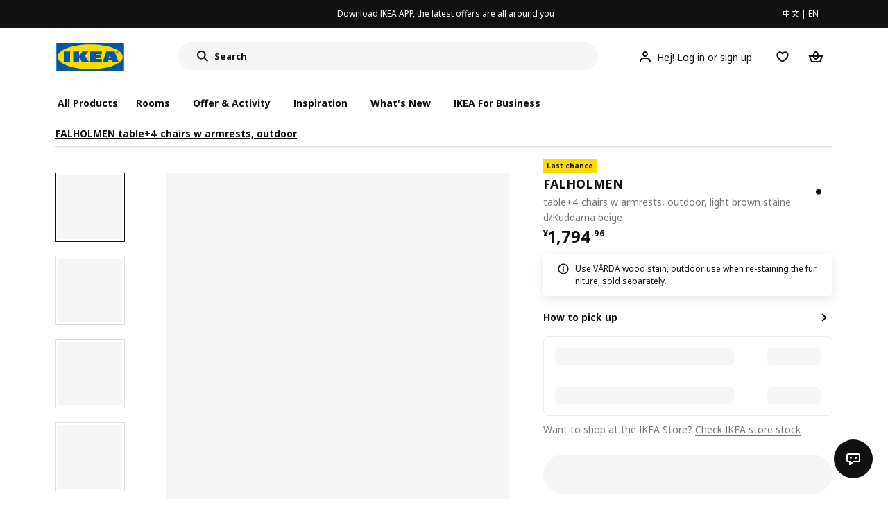

--- FILE ---
content_type: text/html;charset=utf-8
request_url: https://www.ikea.cn/cn/en/p/falholmen-table-4-chairs-w-armrests-outdoor-light-brown-stained-kuddarna-beige-s49286770/
body_size: 28056
content:
<!DOCTYPE html><html  lang="en"><head><meta charset="utf-8">
<meta name="viewport" content="width=device-width, initial-scale=1.0, maximum-scale=1.0, user-scalable=no">
<title>FALHOLMEN table+4 chairs w armrests, outdoor light brown stained&#x2F;Kuddarna beige - IKEA</title>
<link rel="preconnect" href="https://www.ikea.cn">
<link rel="preconnect" href="https://stats.g.doubleclick.net">
<link rel="stylesheet" href="/ikeacn-web-next/entry.B7-aWpn4.css" crossorigin>
<link rel="stylesheet" href="/ikeacn-web-next/default.D14rCJ9c.css" crossorigin>
<link rel="stylesheet" href="/ikeacn-web-next/Chatbot.B7aw_qHv.css" crossorigin>
<link rel="stylesheet" href="/ikeacn-web-next/_id_.Dfi0yT-T.css" crossorigin>
<link rel="stylesheet" href="/ikeacn-web-next/add-to-cart-modal.BPbQbSev.css" crossorigin>
<link rel="modulepreload" as="script" crossorigin href="/ikeacn-web-next/BRYQ_99c.js">
<link rel="modulepreload" as="script" crossorigin href="/ikeacn-web-next/Divn1N29.js">
<link rel="modulepreload" as="script" crossorigin href="/ikeacn-web-next/D3tFzBOr.js">
<link rel="modulepreload" as="script" crossorigin href="/ikeacn-web-next/BvaYc3gq.js">
<link rel="modulepreload" as="script" crossorigin href="/ikeacn-web-next/DccDinxP.js">
<link rel="modulepreload" as="script" crossorigin href="/ikeacn-web-next/Dpc3tAUA.js">
<link rel="modulepreload" as="script" crossorigin href="/ikeacn-web-next/BJw7g6OV.js">
<link rel="modulepreload" as="script" crossorigin href="/ikeacn-web-next/DpGcHAmN.js">
<link rel="modulepreload" as="script" crossorigin href="/ikeacn-web-next/BHVDdJCj.js">
<link rel="modulepreload" as="script" crossorigin href="/ikeacn-web-next/BzRTZrhX.js">
<link rel="modulepreload" as="script" crossorigin href="/ikeacn-web-next/Cnhs5IFh.js">
<link rel="modulepreload" as="script" crossorigin href="/ikeacn-web-next/D4mX_e8B.js">
<link rel="modulepreload" as="script" crossorigin href="/ikeacn-web-next/V5-U1BRa.js">
<link rel="modulepreload" as="script" crossorigin href="/ikeacn-web-next/BNw_djn5.js">
<link rel="modulepreload" as="script" crossorigin href="/ikeacn-web-next/CXHywrZ0.js">
<link rel="modulepreload" as="script" crossorigin href="/ikeacn-web-next/FOZvOCSP.js">
<link rel="modulepreload" as="script" crossorigin href="/ikeacn-web-next/d9B8bBDY.js">
<link rel="modulepreload" as="script" crossorigin href="/ikeacn-web-next/_Ie7iPfx.js">
<link rel="modulepreload" as="script" crossorigin href="/ikeacn-web-next/Dxp2yH7t.js">
<link rel="preload" as="fetch" fetchpriority="low" crossorigin="anonymous" href="/ikeacn-web-next/builds/meta/6de346e3-8a38-4674-bce6-4274b7909bd2.json">
<script src="https://static.geetest.com/static/tools/gt.js" defer></script>
<script src="https://polyfill.alicdn.com/v3/polyfill.min.js?features=es2015%2Ces2016%2Ces2017%2Ces2018%2Ces2019%2Ces2020%2Ces2021%2Ces2022" defer></script>
<script src="https://static.web.ikea.cn/static/js/hls.light.min.js" defer></script>
<link rel="prefetch" as="script" crossorigin href="/ikeacn-web-next/p6p0NqoA.js">
<link rel="prefetch" as="style" crossorigin href="/ikeacn-web-next/embed.q1Ms978K.css">
<link rel="prefetch" as="script" crossorigin href="/ikeacn-web-next/BUG2lejy.js">
<link rel="prefetch" as="style" crossorigin href="/ikeacn-web-next/headless.CFWqQl8E.css">
<link rel="prefetch" as="script" crossorigin href="/ikeacn-web-next/BC-5uwHI.js">
<link rel="prefetch" as="image" type="image/svg+xml" href="/ikeacn-web-next/icon_coupon_invalid.DQPJ4g9M.svg">
<link rel="prefetch" as="image" type="image/svg+xml" href="/ikeacn-web-next/icon_coupon_used.CL3ilmFf.svg">
<link rel="prefetch" as="image" type="image/svg+xml" href="/ikeacn-web-next/icon_coupon_received.Cw2EmzgE.svg">
<link rel="prefetch" as="image" type="image/svg+xml" href="/ikeacn-web-next/icon_coupon_pending.DiQ8RKXB.svg">
<link rel="prefetch" as="image" type="image/svg+xml" href="/ikeacn-web-next/featured_review_zh.C79F1UDw.svg">
<meta name="referrer" content="strict-origin-when-cross-origin">
<meta name="applicable-device" content="pc">
<link rel="icon" type="image/x-icon" href="https://static.web.ikea.cn/static/favicon.ico">
<link rel="search" type="application/opensearchdescription+xml" title="IKEA.cn" href="/opensearch.xml">
<script type="text/javascript">
          var _AWSC = _AWSC || [];
          (function() {
            var hm = document.createElement("script");
            hm.setAttribute('data-category','necessary');
            hm.setAttribute('data-src','//g.alicdn.com/AWSC/AWSC/awsc.js');
            var s = document.getElementsByTagName("script")[0];
            s.parentNode.insertBefore(hm, s);
          })();
          </script>
<link rel="canonical" href="https://www.ikea.cn/cn/en/p/falholmen-table-4-chairs-w-armrests-outdoor-light-brown-stained-kuddarna-beige-s49286770/">
<meta name="keywords" content="FALHOLMEN">
<meta name="og:site_name" content="IKEA">
<meta name="og:title" content="FALHOLMEN table+4 chairs w armrests, outdoor light brown stained/Kuddarna beige - IKEA">
<meta name="og:type" content="product">
<meta name="og:url" content="https://www.ikea.cn/cn/en/p/falholmen-table-4-chairs-w-armrests-outdoor-light-brown-stained-kuddarna-beige-s49286770/">
<meta name="og:description" content="FALHOLMEN, made from sustainably sourced acacia, is a neat set of furniture that makes room for great outdoor meals. The stackable chairs free up space when you're not busy having friends over for dinner.">
<meta name="og:image" content="https://file.app.ikea.cn/cn/en/images/products/falholmen-table-4-chairs-w-armrests-outdoor-light-brown-stained-kuddarna-beige__0666806_pe713690_s5.jpg">
<meta name="description" content="FALHOLMEN, made from sustainably sourced acacia, is a neat set of furniture that makes room for great outdoor meals. The stackable chairs free up space when you're not busy having friends over for dinner.">
<meta name="robots" content="index,follow">
<script type="module" src="/ikeacn-web-next/BRYQ_99c.js" crossorigin></script></head><body><div id="__nuxt"><main class="text-center"><!--[--><div id="website-layout" class="font-ikea" data-v-dfe54801><main lang="zh" data-v-dfe54801><h1 class="hidden" data-v-dfe54801><a href="/" data-v-dfe54801><strong data-v-dfe54801>宜家家居官网-宜家电商-提供客厅，卧室，厨房，各类家居灵感和产品解决方案- IKEA</strong></a></h1><div class="i-layout i-layout-pc" style="background-color:#fff;" header-sticky="false" data-v-dfe54801><!----><div class="nav-header-message" style="background-color:#111111;color:#ffffff;" theme="large"><div class="header-message-inner__wrapper"><div class="nav-header-message-notice"><div class="header-message-inner"><!--[--><a href="https://datayi.cn/oVQ0pRL" class="message-slide-item show"><div class="ellipsis" style="color:#ffffff;"><!--v-if--><span style="color:undefined">Download IKEA APP, the latest offers are all around you</span></div></a><!--]--></div></div><div class="language-switch-container"><div class="nav-header-message-language-switch"><div><span>中文</span> | <span>EN</span></div></div></div></div><!--v-if--></div><div class="i-layout__header" style="z-index:900;"><!--[--><!--]--><!----><div class="nav-header" client-only="true" show-mobile-navigation="false"><div class="nav-header_container"><div class="move-hover"><div class="header_container_top"><div class="header_container_top_content"><div class="header_container_top_content__inner"><div class="header_container_left"><!-- 头部中间 --><div class="header_container_center"><!-- logo图片 --><div class="header_container_center_Logo" data-track-id="head-nav.0"><img src="https://static.web.ikea.cn/static/images/headerImages/logo.svg" class="disable-event" alt></div></div></div><div class="search-bar-container"><div class="search-input"><div class="s-header"><input class="s-input" aria-label="search" placeholder="Search" value><svg xmlns="http://www.w3.org/2000/svg" viewBox="0 0 24 24" fill="currentColor" width="1em" height="1em" class="search-icon"><path fill-rule="evenodd" d="M13.9804 15.3946c-1.0361.7502-2.3099 1.1925-3.6869 1.1925C6.8177 16.5871 4 13.7694 4 10.2935 4 6.8177 6.8177 4 10.2935 4c3.4759 0 6.2936 2.8177 6.2936 6.2935 0 1.377-.4423 2.6508-1.1925 3.6869l4.6016 4.6016-1.4142 1.4142-4.6016-4.6016zm.6067-5.1011c0 2.3713-1.9223 4.2936-4.2936 4.2936C7.9223 14.5871 6 12.6648 6 10.2935 6 7.9223 7.9223 6 10.2935 6c2.3713 0 4.2936 1.9223 4.2936 4.2935z" clip-rule="evenodd"></path></svg><div class="s-header-notice"><!--v-if--></div></div></div></div><!-- 头部右边 --><div class="header_container_right"><div class="header_container_right_img"><span class="i-tooltip i-tooltip--bottom" theme="light"><span class="i-tooltip__custom-trigger-wrapper" tabindex="0" aria-describedby><!--[--><div style="display:none;"><div id="search-icon-btn" class="hover search-icon" data-track-id="head-nav.4"><svg xmlns="http://www.w3.org/2000/svg" viewBox="0 0 24 24" fill="currentColor" width="1em" height="1em"><path fill-rule="evenodd" d="M13.9804 15.3946c-1.0361.7502-2.3099 1.1925-3.6869 1.1925C6.8177 16.5871 4 13.7694 4 10.2935 4 6.8177 6.8177 4 10.2935 4c3.4759 0 6.2936 2.8177 6.2936 6.2935 0 1.377-.4423 2.6508-1.1925 3.6869l4.6016 4.6016-1.4142 1.4142-4.6016-4.6016zm.6067-5.1011c0 2.3713-1.9223 4.2936-4.2936 4.2936C7.9223 14.5871 6 12.6648 6 10.2935 6 7.9223 7.9223 6 10.2935 6c2.3713 0 4.2936 1.9223 4.2936 4.2935z" clip-rule="evenodd"></path></svg></div></div><!--]--><div id class="i-tooltip__body" style="max-width:30vw;" role="tooltip"><span class="i-tooltip__message-background" style="max-width:30vw;"><i class="i-tooltip__arrow"></i><!--[--><!--]--> search</span></div></span></span><span class="i-tooltip i-tooltip--bottom" theme="light"><span class="i-tooltip__custom-trigger-wrapper" tabindex="0" aria-describedby><!--[--><div style="display:flex;align-items:center;margin-right:10px;"><div class="hover" data-track-id="head-nav.5"><svg xmlns="http://www.w3.org/2000/svg" viewBox="0 0 24 24" fill="currentColor" width="1em" height="1em"><path fill-rule="evenodd" d="M10.6724 6.4678c.2734-.2812.6804-.4707 1.3493-.4707.3971 0 .705.0838.9529.2225.241.1348.4379.3311.5934.6193l.0033.006c.1394.2541.237.6185.237 1.1403 0 .7856-.2046 1.2451-.4796 1.5278l-.0048.005c-.2759.2876-.679.4764-1.334.4764-.3857 0-.6962-.082-.956-.2241-.2388-.1344-.4342-.3293-.5888-.6147-.1454-.275-.2419-.652-.2419-1.1704 0-.7902.2035-1.2442.4692-1.5174zm1.3493-2.4717c-1.0834 0-2.054.3262-2.7838 1.0766-.7376.7583-1.0358 1.781-1.0358 2.9125 0 .7656.1431 1.483.4773 2.112l.0031.0058c.3249.602.785 1.084 1.3777 1.4154l.0062.0035c.5874.323 1.2368.4736 1.9235.4736 1.0818 0 2.0484-.3333 2.7755-1.0896.7406-.7627 1.044-1.786 1.044-2.9207 0-.7629-.1421-1.4784-.482-2.0996-.3247-.6006-.7844-1.0815-1.376-1.4125-.5858-.3276-1.2388-.477-1.9297-.477zM6.4691 16.8582c.2983-.5803.7228-1.0273 1.29-1.3572.5582-.3191 1.2834-.5049 2.2209-.5049h4.04c.9375 0 1.6626.1858 2.2209.5049.5672.3299.9917.7769 1.29 1.3572.3031.5896.4691 1.2936.4691 2.1379v1h2v-1c0-1.1122-.2205-2.1384-.6904-3.0523a5.3218 5.3218 0 0 0-2.0722-2.1769c-.9279-.5315-2.0157-.7708-3.2174-.7708H9.98c-1.1145 0-2.2483.212-3.2225.7737-.8982.5215-1.5928 1.2515-2.0671 2.174C4.2205 16.8577 4 17.8839 4 18.9961v1h2v-1c0-.8443.166-1.5483.4691-2.1379z" clip-rule="evenodd"></path></svg><span>Hej! Log in or sign up</span></div></div><!--]--><div id class="i-tooltip__body" style="max-width:30vw;" role="tooltip"><span class="i-tooltip__message-background" style="max-width:30vw;"><i class="i-tooltip__arrow"></i><!--[--><!--]--> My profile</span></div></span></span><span class="i-tooltip i-tooltip--bottom" theme="light"><span class="i-tooltip__custom-trigger-wrapper" tabindex="0" aria-describedby><!--[--><div style="display:inline-block;"><div class="hover" data-track-id="head-nav.6"><svg xmlns="http://www.w3.org/2000/svg" viewBox="0 0 24 24" fill="currentColor" width="1em" height="1em"><path fill-rule="evenodd" d="M19.205 5.599c.9541.954 1.4145 2.2788 1.4191 3.6137 0 3.0657-2.2028 5.7259-4.1367 7.5015-1.2156 1.1161-2.5544 2.1393-3.9813 2.9729L12 20.001l-.501-.3088c-.9745-.5626-1.8878-1.2273-2.7655-1.9296-1.1393-.9117-2.4592-2.1279-3.5017-3.5531-1.0375-1.4183-1.8594-3.1249-1.8597-4.9957-.0025-1.2512.3936-2.5894 1.419-3.6149 1.8976-1.8975 4.974-1.8975 6.8716 0l.3347.3347.336-.3347c1.8728-1.8722 4.9989-1.8727 6.8716 0zm-7.2069 12.0516c.6695-.43 1.9102-1.2835 3.1366-2.4096 1.8786-1.7247 3.4884-3.8702 3.4894-6.0264-.0037-.849-.2644-1.6326-.8333-2.2015-1.1036-1.1035-2.9413-1.0999-4.0445.0014l-1.7517 1.7448-1.7461-1.7462c-1.1165-1.1164-2.9267-1.1164-4.0431 0-1.6837 1.6837-.5313 4.4136.6406 6.0156.8996 1.2298 2.0728 2.3207 3.137 3.1722a24.3826 24.3826 0 0 0 2.0151 1.4497z" clip-rule="evenodd"></path></svg></div></div><!--]--><div id class="i-tooltip__body" style="max-width:30vw;" role="tooltip"><span class="i-tooltip__message-background" style="max-width:30vw;"><i class="i-tooltip__arrow"></i><!--[--><!--]--> Favourites</span></div></span></span><span class="i-tooltip i-tooltip--bottom" theme="light"><span class="i-tooltip__custom-trigger-wrapper" tabindex="0" aria-describedby><!--[--><div style="display:inline-block;"><div id="cart" class="hover cart-cus" data-track-id="head-nav.7"><svg xmlns="http://www.w3.org/2000/svg" viewBox="0 0 24 24" fill="currentColor" width="1em" height="1em"><path fill-rule="evenodd" d="M11.9997 4c1.7048 0 2.9806 1.122 3.4578 2.7127.3246 1.0819.5718 2.1886.8335 3.2873h6.1517l-3.75 10H5.3067l-3.75-10h6.1516c.2617-1.0987.509-2.2054.8335-3.2873C9.019 5.122 10.2948 4 11.9997 4zm2.2348 6H9.7648c.2293-.9532.5299-2.1701.6927-2.7127C10.6838 6.533 11.1739 6 11.9997 6s1.3158.533 1.5421 1.2873c.1628.5426.4634 1.7595.6927 2.7127zm-9.7918 2 2.25 6h10.614l2.25-6h-3.3252c-.6633 2.1065-1.7665 4-4.2318 4-2.4654 0-3.5686-1.8935-4.2319-4h-3.325zm5.4308 0c.3635 1.0612.8841 2 2.1262 2 1.242 0 1.7626-.9388 2.1261-2H9.8735z" clip-rule="evenodd"></path></svg><div class="hover-num" style="display:none;"><span class="hover-num-text"></span></div></div></div><!--]--><div id class="i-tooltip__body" style="max-width:30vw;" role="tooltip"><span class="i-tooltip__message-background" style="max-width:30vw;"><i class="i-tooltip__arrow"></i><!--[--><!--]--> Shopping Bag</span></div></span></span></div></div></div></div><div class="header_container_menu_content"><ul class="header_container_center_ul"><span class="active-bar"></span><!--所有商品--><li><span data-track-id="head-nav.1">All products <!--v-if--></span></li><!--[--><li><span data-track-id="head-nav.2.0" data-track-label="Rooms">Rooms</span></li><li><span data-track-id="head-nav.2.1" data-track-label="Offer &amp; activity">Offer &amp; activity</span></li><li><span data-track-id="head-nav.2.2" data-track-label="Inspiration">Inspiration</span></li><li><span data-track-id="head-nav.2.3" data-track-label="What&#39;s new">What&#39;s new</span></li><li><span data-track-id="head-nav.2.4" data-track-label="IKEA for Business">IKEA for Business</span></li><!--]--><li><div class="nav-header-message-app-promotion"><div class="basic-content"><div class="basic-title"><span></span></div><div class="detail-info-container"><div class="detail-info"><button type="button" class="i-btn i-btn--xsmall i-btn--icon-primary-inverse detailInfo__close"><span class="i-btn__inner"><!--v-if--><span class="i-btn__label"><!--[--><div><!--v-if--></div><!--[--><!--]--><!--]--></span><!--[--><!--]--><!--v-if--></span></button><img class="bottom-image"><div class="detail-desc"></div></div></div></div></div></li></ul></div></div><!-- dropdown content --><!--v-if--></div><!--v-if--></div><div class="nav-header-mask" style="display:none;"></div></div><!--[--><!--]--></div><main class="i-layout__main"><div class="i-layout__body"><!--[--><!--[--><!--[--><div class="pip-pc" data-v-b68bab07 data-v-e8877945><div class="pip-pc__inner" data-v-e8877945><section class="header" data-v-e8877945><div class="pip-bread-crumbs" data-v-e8877945 data-v-ce5a12aa><div class="i-breadcrumb with-border" data-v-ce5a12aa><nav id="0b48d638-4edf-4feb-ba8a-543946fc8a30" role="navigation" aria-label="Breadcrumb" class="i-breadcrumb__nav"><ol item-scope item-type="http://schema.org/BreadcrumbList" item-prop="breadcrumb" class="i-breadcrumb__list"><!--[--><li item-scope item-prop="itemListElement" item-type="http://schema.org/ListItem" class="i-breadcrumb__list-item">  <a class="i-link i-link--black" href aria-disabled="false" item-prop="item" class-name="i-breadcrumb__link"><!--[--><!--[--><span item-prop="name">FALHOLMEN table+4 chairs w armrests, outdoor</span><!--]--><!--]--></a>   <meta item-prop="position" content="1"></li><!--]--></ol></nav></div></div></section><section class="body" data-v-e8877945><div class="content" data-v-e8877945><div class="content__left" data-v-e8877945><!--[--><div id="product_gallery" class="pip-gallery" data-v-ea97f38b><div class="pip-gallery-carousel-pc mobile" data-v-ea97f38b data-v-0ae47841><div class="gallery-content" data-v-0ae47841><div class="side-content" data-v-0ae47841><div class="pip-gallery-side-carousel" data-v-0ae47841 data-v-00e2a41e><div class="i-carousel i-carousel__navigation i-carousel--vertical pagination" auto-height="true" data-v-00e2a41e><div class="swiper i-carousel__swiper i-carousel__swiper--scrollbar-draggable i-carousel__swiper--auto-per-view pagination"><!--[--><!--]--><div class="swiper-wrapper"><!--[--><!--]--><!--[--><div class="swiper-slide"><!--[--><div class="pagination-item" data-v-00e2a41e><div class="pagination-item__inner current" data-v-00e2a41e><div class="i-image pagination-item--img" alt="gallery-image" data-v-00e2a41e><!--[--><div class="i-skeleton is-animated i-image__placeholder i-image__placeholder"><!--[--><!--[--><!--[--><!--[--><div class="i-skeleton__item i-skeleton__p"><!--v-if--></div><!--]--><!--]--><!--]--><!--]--></div><!--]--></div><!----></div></div><!--]--></div><div class="swiper-slide"><!--[--><div class="pagination-item" data-v-00e2a41e><div class="pagination-item__inner" data-v-00e2a41e><div class="i-image pagination-item--img" alt="gallery-image" data-v-00e2a41e><!--[--><div class="i-skeleton is-animated i-image__placeholder i-image__placeholder"><!--[--><!--[--><!--[--><!--[--><div class="i-skeleton__item i-skeleton__p"><!--v-if--></div><!--]--><!--]--><!--]--><!--]--></div><!--]--></div><!----></div></div><!--]--></div><div class="swiper-slide"><!--[--><div class="pagination-item" data-v-00e2a41e><div class="pagination-item__inner" data-v-00e2a41e><div class="i-image pagination-item--img" alt="gallery-image" data-v-00e2a41e><!--[--><div class="i-skeleton is-animated i-image__placeholder i-image__placeholder"><!--[--><!--[--><!--[--><!--[--><div class="i-skeleton__item i-skeleton__p"><!--v-if--></div><!--]--><!--]--><!--]--><!--]--></div><!--]--></div><!----></div></div><!--]--></div><div class="swiper-slide"><!--[--><div class="pagination-item" data-v-00e2a41e><div class="pagination-item__inner" data-v-00e2a41e><div class="i-image pagination-item--img" alt="gallery-image" data-v-00e2a41e><!--[--><div class="i-skeleton is-animated i-image__placeholder i-image__placeholder"><!--[--><!--[--><!--[--><!--[--><div class="i-skeleton__item i-skeleton__p"><!--v-if--></div><!--]--><!--]--><!--]--><!--]--></div><!--]--></div><!----></div></div><!--]--></div><!--]--><!--[--><!--]--></div><!----><div class="swiper-scrollbar"></div><div class="swiper-pagination"></div><!--[--><!--]--></div><button class="i-carousel__navigation__button prev i-carousel__navigation__button--outer"><svg xmlns="http://www.w3.org/2000/svg" viewBox="0 0 24 24" fill="currentColor" width="1em" height="1em"><path fill-rule="evenodd" d="m7 12.0009 8.0012-8.0007 1.4142 1.4142-6.587 6.5866 6.5859 6.5868L15 20.002l-8-8.0011z" clip-rule="evenodd"></path></svg></button><button class="i-carousel__navigation__button next i-carousel__navigation__button--outer"><svg xmlns="http://www.w3.org/2000/svg" viewBox="0 0 24 24" fill="currentColor" width="1em" height="1em"><path fill-rule="evenodd" d="m16.415 12.0011-8.0012 8.0007-1.4141-1.4143 6.587-6.5866-6.586-6.5868L8.415 4l8 8.0011z" clip-rule="evenodd"></path></svg></button></div></div></div><div class="main-content" data-v-0ae47841><div class="i-carousel i-carousel__navigation main-carousel" auto-height="true" draggable="false" data-v-0ae47841><div class="swiper i-carousel__swiper i-carousel__swiper--scrollbar-draggable main-carousel" draggable="false"><!--[--><!--]--><div class="swiper-wrapper"><!--[--><!--]--><!--[--><div class="swiper-slide"><!--[--><div class="carousel__item" data-v-0ae47841><div class="carousel__item__inner" data-v-0ae47841><div class="pip-gallery-image flex items-center justify-center" data-v-0ae47841 data-v-5f84428f><!----></div></div></div><!--]--></div><div class="swiper-slide"><!--[--><div class="carousel__item" data-v-0ae47841><div class="carousel__item__inner" data-v-0ae47841><div class="pip-gallery-image flex items-center justify-center" data-v-0ae47841 data-v-5f84428f><!----></div></div></div><!--]--></div><div class="swiper-slide"><!--[--><div class="carousel__item" data-v-0ae47841><div class="carousel__item__inner" data-v-0ae47841><div class="pip-gallery-image flex items-center justify-center" data-v-0ae47841 data-v-5f84428f><!----></div></div></div><!--]--></div><div class="swiper-slide"><!--[--><div class="carousel__item" data-v-0ae47841><div class="carousel__item__inner" data-v-0ae47841><div class="pip-gallery-image flex items-center justify-center" data-v-0ae47841 data-v-5f84428f><!----></div></div></div><!--]--></div><!--]--><!--[--><!--]--></div><!----><div class="swiper-scrollbar"></div><div class="swiper-pagination"></div><!--[--><!--]--></div><button class="i-carousel__navigation__button prev i-carousel__navigation__button--inner"><svg xmlns="http://www.w3.org/2000/svg" viewBox="0 0 24 24" fill="currentColor" width="1em" height="1em"><path fill-rule="evenodd" d="m7 12.0009 8.0012-8.0007 1.4142 1.4142-6.587 6.5866 6.5859 6.5868L15 20.002l-8-8.0011z" clip-rule="evenodd"></path></svg></button><button class="i-carousel__navigation__button next i-carousel__navigation__button--inner"><svg xmlns="http://www.w3.org/2000/svg" viewBox="0 0 24 24" fill="currentColor" width="1em" height="1em"><path fill-rule="evenodd" d="m16.415 12.0011-8.0012 8.0007-1.4141-1.4143 6.587-6.5866-6.586-6.5868L8.415 4l8 8.0011z" clip-rule="evenodd"></path></svg></button></div><!----><!--[--><!----><!--]--><!----></div></div><div class="gallery-content" data-v-0ae47841><div class="side-content" data-v-0ae47841></div><div class="main-content" data-v-0ae47841><div class="actions my-2 flex justify-start items-center" data-v-0ae47841><div class="action-button" data-v-0ae47841><div id="gallery-tab-button.0" class="i-exposure-observer" data-v-0ae47841></div><button type="button" class="i-btn i-btn--small i-btn--primary i-leading-icon" data-v-0ae47841><span class="i-btn__inner"><!--v-if--><span class="i-btn__label"><!--[--><div><!--v-if--></div><!--[-->All images<!--]--><!--]--></span><!--[--><!--]--><!--v-if--></span></button></div><!----><!----></div></div></div></div></div><div class="i-modal-wrapper i-modal-wrapper--close pip-media-modal" style="z-index:1000;" class-name data-v-ea97f38b><div class="i-modal-wrapper__backdrop i-modal-wrapper__backdrop--dark"></div><div tabindex="-1" class="i-modal-wrapper__tabindex"><!--[--><div class="i-theatre i-theatre--large i-theatre--close i-theatre--no-border-radius" aria-modal="true" role="dialog" tabindex="-1"><div tabindex="0" class="i-theatre__content"><div class="i-modal-header i-modal-header--primary pip-media-modal" class-name method-model="false"><div class="i-modal-header__top"><div class="i-modal-header__left"><!--v-if--><!--[--><!--]--></div><div class="i-modal-header__title-wrapper" style="padding-left: 0px;"><!--v-if--><!--[--><!--]--></div><div class="i-modal-header__right"><!--[--><!--]--><button type="button" class="i-btn i-btn--small i-btn--icon-tertiary" class-name="i-modal-header__close"><span class="i-btn__inner"><!--v-if--><span class="i-btn__label"><!--[--><div><svg xmlns="http://www.w3.org/2000/svg" viewBox="0 0 24 24" fill="currentColor" width="1em" height="1em" class="i-svg-icon i-btn__icon"><path fill-rule="evenodd" d="m12 13.4142 4.9498 4.9497 1.4142-1.4142L13.4142 12l4.9498-4.9498-1.4142-1.4142L12 10.5857 7.0503 5.636 5.636 7.0502 10.5859 12l-4.9497 4.9497 1.4142 1.4142L12 13.4142z" clip-rule="evenodd"></path></svg></div><!--[--><!--]--><!--]--></span><!--[--><!--]--><!--v-if--></span></button></div></div><div class="i-modal-header__bottom"><!--[--><!--]--></div></div><div class="i-theatre__content-wrapper"><div class="i-modal-body pip-media-modal" method-model="false"><!--[--><!--]--></div></div></div></div><!--]--></div></div><!----><!--]--><div class="pip-navigation en showPageNav" style="top:0px;" data-v-e8877945 data-v-358676f0><div class="pip-navigation__inner flex items-center" data-v-358676f0><!--[--><div class="active pip-navigation__item" data-v-358676f0>Product</div><div class="pip-navigation__item" data-v-358676f0>Detail</div><!--]--></div></div><div id="product_summary" class="pip-navigation-menu-block" data-v-e8877945><div class="pip-section" data-v-e8877945 data-v-65202e79><!--[--><div class="pip-summary en" data-v-e8877945 data-v-192c43f0>FALHOLMEN, made from sustainably sourced acacia, is a neat set of furniture that makes room for great outdoor meals. The stackable chairs free up space when you&#39;re not busy having friends over for dinner.</div><div class="pip-identifier flex justify-start items-center" data-v-e8877945 data-v-939f381d><label class="mr-3" data-v-939f381d>Item #</label><span class="i-product-identifier i-product-identifier--subtle" data-v-939f381d><!--v-if--><span class="i-product-identifier__value">492.867.70</span></span></div><!--]--></div><div class="pip-section" data-v-e8877945 data-v-65202e79><!--[--><!--[--><div class="pip-service" data-v-4c45bbf7><div class="pip-service__content" data-v-4c45bbf7><!----><div class="pip-service__list" data-v-4c45bbf7><!--[--><!--]--></div></div></div><div class="i-modal-wrapper i-modal-wrapper--close pip-services-modal" style="z-index:1000;" class-name data-v-4c45bbf7><div class="i-modal-wrapper__backdrop i-modal-wrapper__backdrop--dark"></div><div tabindex="-1" class="i-modal-wrapper__tabindex"><!--[--><div class="i-sheets i-sheets--small i-sheets--right i-sheets--preserve-alignment i-sheets--close i-sheets--subtle" aria-modal="true" role="dialog" tabindex="-1"><div class="i-modal-header i-modal-header--primary pip-services-modal" class-name method-model="false"><div class="i-modal-header__top"><div class="i-modal-header__left"><!--v-if--><!--[--><!--]--></div><div class="i-modal-header__title-wrapper" style="padding-left: 0px;"><span class="i-modal-header__title">pip.ikea_services<!--[--><!--]--></span><!--[--><!--]--></div><div class="i-modal-header__right"><!--[--><!--]--><button type="button" class="i-btn i-btn--small i-btn--icon-tertiary" class-name="i-modal-header__close"><span class="i-btn__inner"><!--v-if--><span class="i-btn__label"><!--[--><div><svg xmlns="http://www.w3.org/2000/svg" viewBox="0 0 24 24" fill="currentColor" width="1em" height="1em" class="i-svg-icon i-btn__icon"><path fill-rule="evenodd" d="m12 13.4142 4.9498 4.9497 1.4142-1.4142L13.4142 12l4.9498-4.9498-1.4142-1.4142L12 10.5857 7.0503 5.636 5.636 7.0502 10.5859 12l-4.9497 4.9497 1.4142 1.4142L12 13.4142z" clip-rule="evenodd"></path></svg></div><!--[--><!--]--><!--]--></span><!--[--><!--]--><!--v-if--></span></button></div></div><div class="i-modal-header__bottom"><!--[--><!--]--></div></div><!--[--><!--]--><div class="i-sheets__content-wrapper" tabindex="0"><div class="i-sheets__content-wrapper-body"><!--v-if--><!--[--><!--]--><div class="i-modal-body pip-services-modal" method-model="false"><!--[--><!--]--></div></div></div><!--v-if--></div><!--]--></div></div><!----><!--]--><!--]--></div></div><!----><div id="product_detail" class="pip-navigation-menu-block" data-v-e8877945><div class="pip-section" data-v-e8877945 data-v-65202e79><!--[--><div class="pip-details" data-v-e8877945 data-v-1d005c1b><h3 class="title" data-v-1d005c1b>Detail</h3><!--[--><!--]--><div class="pip-details__content" data-v-1d005c1b><ul class="i-accordion" data-v-1d005c1b><!--[--><!--[--><li class="i-accordion__item" data-v-1d005c1b><div id role="heading" aria-level="2"><button class="i-accordion__heading i-accordion-item-header" aria-expanded="false"><span class="i-accordion-item-header__title-wrapper"><span class="i-accordion-item-header__title">Product description</span><!--v-if--></span><i class="i-accordion-item-header__icon"><svg xmlns="http://www.w3.org/2000/svg" viewBox="0 0 24 24" fill="currentColor" width="1em" height="1em"><path fill-rule="evenodd" d="m12.0003 15.5996-5.7857-5.785 1.414-1.4143 4.3717 4.3711 4.3717-4.3711 1.4141 1.4143-5.7858 5.785z" clip-rule="evenodd"></path></svg></i></button></div><div class="i-accordion__content" aria-labelledby role="region"><!--[--><!--[--><div data-v-1d005c1b><!----><!----></div><!----><!--]--><section class="pip-details-section" data-v-1d005c1b data-v-19515da6><!--[--><!--]--><div class="detail-item" data-v-19515da6><div class="detail-img-list" data-v-19515da6><!--[--><!--]--></div><div class="describe-text" data-v-19515da6><!--[--><p class="describe-text-p" data-v-19515da6>For added durability and so you can enjoy the natural expression of the wood, the furniture has been pre-treated with a layer of semi-transparent wood stain.</p><p class="describe-text-p" data-v-19515da6>Please refer to packaging label for country of origin</p><p class="describe-text-p" data-v-19515da6>Comprises: 1 table (73x153 cm, height 72 cm) and 4 chairs with armrests (seat: 50x42 cm, seat height 42 cm).</p><p class="describe-text-p" data-v-19515da6>4 chair cushions included.</p><p class="describe-text-p" data-v-19515da6>Use VÅRDA wood stain, outdoor use when re-staining the furniture, sold separately.</p><p class="describe-text-p" data-v-19515da6>Only recommended for outdoor use.</p><p class="describe-text-p" data-v-19515da6>This product has been tested for home use and meets the requirements for durability and safety, set forth in the following standards: EN 581.</p><!--]--><!--[--><div class="commodity-details-name" style="margin-top:1.25rem;" data-v-19515da6>designer</div><div class="commodity-details-type" data-v-19515da6>Andreas Fredriksson</div><!--]--></div></div></section><!--]--></div></li><li class="i-accordion__item" data-v-1d005c1b><div id role="heading" aria-level="2"><button class="i-accordion__heading i-accordion-item-header" aria-expanded="false"><span class="i-accordion-item-header__title-wrapper"><span class="i-accordion-item-header__title">Product dimensions and Packaging info</span><!--v-if--></span><i class="i-accordion-item-header__icon"><svg xmlns="http://www.w3.org/2000/svg" viewBox="0 0 24 24" fill="currentColor" width="1em" height="1em"><path fill-rule="evenodd" d="m12.0003 15.5996-5.7857-5.785 1.414-1.4143 4.3717 4.3711 4.3717-4.3711 1.4141 1.4143-5.7858 5.785z" clip-rule="evenodd"></path></svg></i></button></div><div class="i-accordion__content" aria-labelledby role="region"><!--[--><!----><section class="pip-details-section" data-v-1d005c1b data-v-19515da6><!--[--><!--]--><!--[--><div data-v-19515da6><!--[--><div class="" data-v-3dbb18a9><div class="section-subtitle" data-v-3dbb18a9>Packaging info</div><div data-v-3dbb18a9><div data-v-3dbb18a9>This product comes as 9 packages</div><div class="childProductContainer" data-v-3dbb18a9><!--[--><div class="childProductItem" data-v-3dbb18a9><div class="childProductItem__title" data-v-3dbb18a9>FALHOLMEN</div><div class="childProductItem__type" data-v-3dbb18a9>table, outdoor</div><div class="childProductItem__id" data-v-3dbb18a9><span class="i-product-identifier i-product-identifier--subtle" data-v-3dbb18a9><!--v-if--><span class="i-product-identifier__value">703.130.93</span></span></div><!--[--><div class="mb-6" data-v-3dbb18a9><!--[--><div class="child__detail-item" data-v-3dbb18a9><div data-v-3dbb18a9>Height</div><div data-v-3dbb18a9>7 cm</div></div><div class="child__detail-item" data-v-3dbb18a9><div data-v-3dbb18a9>Length</div><div data-v-3dbb18a9>157 cm</div></div><div class="child__detail-item" data-v-3dbb18a9><div data-v-3dbb18a9>Net weight</div><div data-v-3dbb18a9>16.51 kg</div></div><div class="child__detail-item" data-v-3dbb18a9><div data-v-3dbb18a9>Volume</div><div data-v-3dbb18a9>86.2 l</div></div><div class="child__detail-item" data-v-3dbb18a9><div data-v-3dbb18a9>Weight</div><div data-v-3dbb18a9>18.40 kg</div></div><div class="child__detail-item" data-v-3dbb18a9><div data-v-3dbb18a9>Width</div><div data-v-3dbb18a9>75 cm</div></div><!--]--><div class="child__detail-item" data-v-3dbb18a9><div data-v-3dbb18a9>package quantity</div><div data-v-3dbb18a9>1</div></div></div><!--]--></div><div class="childProductItem" data-v-3dbb18a9><div class="childProductItem__title" data-v-3dbb18a9>FALHOLMEN</div><div class="childProductItem__type" data-v-3dbb18a9>chair with armrests, outdoor</div><div class="childProductItem__id" data-v-3dbb18a9><span class="i-product-identifier i-product-identifier--subtle" data-v-3dbb18a9><!--v-if--><span class="i-product-identifier__value">203.130.95</span></span></div><!--[--><div class="mb-6" data-v-3dbb18a9><!--[--><div class="child__detail-item" data-v-3dbb18a9><div data-v-3dbb18a9>Height</div><div data-v-3dbb18a9>11 cm</div></div><div class="child__detail-item" data-v-3dbb18a9><div data-v-3dbb18a9>Length</div><div data-v-3dbb18a9>79 cm</div></div><div class="child__detail-item" data-v-3dbb18a9><div data-v-3dbb18a9>Net weight</div><div data-v-3dbb18a9>5.92 kg</div></div><div class="child__detail-item" data-v-3dbb18a9><div data-v-3dbb18a9>Volume</div><div data-v-3dbb18a9>46.2 l</div></div><div class="child__detail-item" data-v-3dbb18a9><div data-v-3dbb18a9>Weight</div><div data-v-3dbb18a9>7.42 kg</div></div><div class="child__detail-item" data-v-3dbb18a9><div data-v-3dbb18a9>Width</div><div data-v-3dbb18a9>56 cm</div></div><!--]--><div class="child__detail-item" data-v-3dbb18a9><div data-v-3dbb18a9>package quantity</div><div data-v-3dbb18a9>4</div></div></div><!--]--></div><div class="childProductItem" data-v-3dbb18a9><div class="childProductItem__title" data-v-3dbb18a9>KUDDARNA</div><div class="childProductItem__type" data-v-3dbb18a9>chair cushion, outdoor</div><div class="childProductItem__id" data-v-3dbb18a9><span class="i-product-identifier i-product-identifier--subtle" data-v-3dbb18a9><!--v-if--><span class="i-product-identifier__value">804.110.88</span></span></div><!--[--><div class="mb-6" data-v-3dbb18a9><!--[--><div class="child__detail-item" data-v-3dbb18a9><div data-v-3dbb18a9>Height</div><div data-v-3dbb18a9>7 cm</div></div><div class="child__detail-item" data-v-3dbb18a9><div data-v-3dbb18a9>Length</div><div data-v-3dbb18a9>44 cm</div></div><div class="child__detail-item" data-v-3dbb18a9><div data-v-3dbb18a9>Net weight</div><div data-v-3dbb18a9>0.44 kg</div></div><div class="child__detail-item" data-v-3dbb18a9><div data-v-3dbb18a9>Volume</div><div data-v-3dbb18a9>12.6 l</div></div><div class="child__detail-item" data-v-3dbb18a9><div data-v-3dbb18a9>Weight</div><div data-v-3dbb18a9>0.44 kg</div></div><div class="child__detail-item" data-v-3dbb18a9><div data-v-3dbb18a9>Width</div><div data-v-3dbb18a9>44 cm</div></div><!--]--><div class="child__detail-item" data-v-3dbb18a9><div data-v-3dbb18a9>package quantity</div><div data-v-3dbb18a9>4</div></div></div><!--]--></div><!--]--></div></div></div><!--]--></div><!--]--></section><!--]--></div></li><li class="i-accordion__item" data-v-1d005c1b><div id role="heading" aria-level="2"><button class="i-accordion__heading i-accordion-item-header" aria-expanded="false"><span class="i-accordion-item-header__title-wrapper"><span class="i-accordion-item-header__title">Care instructions and Environment and materials</span><!--v-if--></span><i class="i-accordion-item-header__icon"><svg xmlns="http://www.w3.org/2000/svg" viewBox="0 0 24 24" fill="currentColor" width="1em" height="1em"><path fill-rule="evenodd" d="m12.0003 15.5996-5.7857-5.785 1.414-1.4143 4.3717 4.3711 4.3717-4.3711 1.4141 1.4143-5.7858 5.785z" clip-rule="evenodd"></path></svg></i></button></div><div class="i-accordion__content" aria-labelledby role="region"><!--[--><!----><section class="pip-details-section" data-v-1d005c1b data-v-19515da6><!--[--><!--]--><!--[--><div data-v-19515da6><div class="environment-section" data-v-19515da6 data-v-3b6c349d><!--[--><div data-v-3b6c349d><div class="no-margin-top environment-section__title" data-v-3b6c349d>Care instructions</div><!--[--><div class="environment-section__subSection" data-v-3b6c349d><div class="environment-section__subtitle" data-v-3b6c349d>Furniture</div><!--[--><div data-v-3b6c349d>The best way to extend the life of your wooden outdoor furniture is by cleaning it regularly, not leaving it outdoors unprotected more than necessary and to re-stain it on a regular basis.</div><div data-v-3b6c349d>Clean: With a mild soapy solution. Wipe dry with a clean and dry cloth.</div><div data-v-3b6c349d>Maintenance: To prevent the surface from drying out and cracking and moisture from penetrating into the wood we recommend you to re-stain the furniture on a regular basis, for example once or twice a year.</div><div data-v-3b6c349d>Storing: If possible, store in a cool dry place indoors. If the furniture is stored outside, cover it with a waterproof cover. After a rain or snowfall, wipe off excess water or snow from flat surfaces. Allow air to circulate to avoid condensation.</div><!--]--></div><div class="environment-section__subSection" data-v-3b6c349d><div class="environment-section__subtitle" data-v-3b6c349d>Cushion</div><!--[--><div data-v-3b6c349d>Wash by hand, max 40°C.</div><div data-v-3b6c349d>Do not bleach.</div><div data-v-3b6c349d>Do not tumble dry.</div><div data-v-3b6c349d>Do not iron.</div><div data-v-3b6c349d>Do not dryclean.</div><div data-v-3b6c349d>The best way to extend the life of your outdoor cushion is to clean it regularly and store it in a cool, dry place indoors, or in a storage bag or storage box when not in use.</div><div data-v-3b6c349d>Make sure the cushion is completely dry before storing it away in a storage bag or storage box.</div><!--]--></div><!--]--><!--[--><!--]--></div><div data-v-3b6c349d><div class="environment-section__title" data-v-3b6c349d>Environment and materials</div><!--[--><!--]--><!--[--><div data-v-3b6c349d><!--[--><div class="environment-section__material" data-v-3b6c349d><div data-v-3b6c349d>Table, outdoor/ chair with armrests, outdoor</div><div data-v-3b6c349d></div><div data-v-3b6c349d>Solid acacia, Acrylic stain</div></div><!--]--></div><div data-v-3b6c349d><!--[--><div class="environment-section__material" data-v-3b6c349d><div data-v-3b6c349d>Chair cushion, outdoor</div><div data-v-3b6c349d>Cushion cover:</div><div data-v-3b6c349d>100% polyester (min. 90% recycled)</div></div><div class="environment-section__material" data-v-3b6c349d><div data-v-3b6c349d>Chair cushion, outdoor</div><div data-v-3b6c349d>Filling:</div><div data-v-3b6c349d>100 % polyester (100% recycled)</div></div><!--]--></div><!--]--></div><!--]--></div></div><!--]--></section><!--]--></div></li><li class="i-accordion__item" data-v-1d005c1b><div id role="heading" aria-level="2"><button class="i-accordion__heading i-accordion-item-header" aria-expanded="false"><span class="i-accordion-item-header__title-wrapper"><span class="i-accordion-item-header__title">Assembly instructions and documentation</span><!--v-if--></span><i class="i-accordion-item-header__icon"><svg xmlns="http://www.w3.org/2000/svg" viewBox="0 0 24 24" fill="currentColor" width="1em" height="1em"><path fill-rule="evenodd" d="m12.0003 15.5996-5.7857-5.785 1.414-1.4143 4.3717 4.3711 4.3717-4.3711 1.4141 1.4143-5.7858 5.785z" clip-rule="evenodd"></path></svg></i></button></div><div class="i-accordion__content" aria-labelledby role="region"><!--[--><!----><section class="pip-details-section" data-v-1d005c1b data-v-19515da6><!--[--><!--]--><!--[--><div data-v-19515da6><div class="attachment-section" data-v-19515da6 data-v-cedca4e7><!----><!--[--><!--]--><div class="attachment-section__detail" data-v-cedca4e7><div data-v-cedca4e7>Item #</div><div data-v-cedca4e7>Assembly instructions</div></div><!--[--><!--[--><!--[--><!--[--><!--[--><div class="attachment-section__detail" data-v-cedca4e7><div data-v-cedca4e7><span class="i-product-identifier i-product-identifier--subtle" data-v-cedca4e7><!--v-if--><span class="i-product-identifier__value">703.130.93</span></span></div><a href="https://www.ikea.cn/cn/en/assembly_instructions/falholmen-table-outdoor-light-brown-stained__AA-1831530-3-100.pdf" target="_blank" class="attachment-file" data-v-cedca4e7>FALHOLMEN table, outdoor</a></div><!--]--><!--]--><!--]--><!--]--><!--[--><!--[--><!--[--><!--[--><div class="attachment-section__detail" data-v-cedca4e7><div data-v-cedca4e7><span class="i-product-identifier i-product-identifier--subtle" data-v-cedca4e7><!--v-if--><span class="i-product-identifier__value">203.130.95</span></span></div><a href="https://www.ikea.cn/cn/en/assembly_instructions/falholmen-chair-with-armrests-outdoor-light-brown-stained__AA-1842234-3-100.pdf" target="_blank" class="attachment-file" data-v-cedca4e7>FALHOLMEN chair with armrests, outdoor</a></div><!--]--><!--]--><!--]--><!--]--><!--]--><div class="attachment-section__detail" style="margin-top:20px;" data-v-cedca4e7><div data-v-cedca4e7>Item #</div><div data-v-cedca4e7>Related documents</div></div><!--[--><!--[--><!--[--><!--[--><!--[--><div class="attachment-section__detail" data-v-cedca4e7><div data-v-cedca4e7><span class="i-product-identifier i-product-identifier--subtle" data-v-cedca4e7><!--v-if--><span class="i-product-identifier__value">703.130.93</span></span></div><a href="https://www.ikea.cn/cn/en/manuals/falholmen-table-outdoor-light-brown-stained__AA-2096686-4-100.pdf" target="_blank" class="attachment-file" data-v-cedca4e7>FALHOLMEN table, outdoor</a></div><!--]--><!--]--><!--]--><!--]--><!--[--><!--[--><!--[--><!--[--><div class="attachment-section__detail" data-v-cedca4e7><div data-v-cedca4e7><span class="i-product-identifier i-product-identifier--subtle" data-v-cedca4e7><!--v-if--><span class="i-product-identifier__value">203.130.95</span></span></div><a href="https://www.ikea.cn/cn/en/manuals/falholmen-chair-with-armrests-outdoor-light-brown-stained__AA-2096686-4-100.pdf" target="_blank" class="attachment-file" data-v-cedca4e7>FALHOLMEN chair with armrests, outdoor</a></div><!--]--><!--]--><!--]--><!--]--><!--]--></div></div><!--]--></section><!--]--></div></li><!--]--><!--]--></ul></div></div><!--]--></div></div></div><div class="content__right" data-v-e8877945><div class="pip-pc-sales-section" data-v-e8877945 data-v-951ba4f2><div class="pip-section" data-v-951ba4f2 data-v-65202e79><!--[--><!----><div class="pip-base-info" data-v-951ba4f2 data-v-b503f868><div class="flex justify-start items-center" data-v-b503f868><div class="info" data-v-b503f868><div class="pip-tags flex justify-start items-center" data-v-b503f868 data-v-e0f1cb96><!--[--><div class="i-product-tag i-product-tag--customize i-product-tag--customize--primary" style="color:#111111;border-color:#FFDB00;background-color:#FFDB00;font-weight:bold;" data-v-e0f1cb96><!--v-if--><!--v-if--><span class="i-product-tag--text">Last chance</span></div><!--]--></div><h1 class="name" data-v-b503f868>FALHOLMEN</h1><p class="des mt-1" data-v-b503f868>table+4 chairs w armrests, outdoor, light brown stained/Kuddarna beige</p><!----></div><div class="favorites" data-v-b503f868><div class="pip-favorites en" data-v-b503f868 data-v-6dc2a0fc><div class="product-favorite-button" data-v-6dc2a0fc data-v-70c6b934><button type="button" class="i-btn i-btn--small i-btn--icon-tertiary" aria-label="favorite" data-v-70c6b934><span class="i-btn__inner"><!--v-if--><span class="i-btn__label"><!--[--><div><svg xmlns="http://www.w3.org/2000/svg" viewBox="0 0 24 24" fill="currentColor" width="1em" height="1em" class="i-svg-icon i-btn__icon" data-v-70c6b934><path fill-rule="evenodd" d="M19.205 5.599c.9541.954 1.4145 2.2788 1.4191 3.6137 0 3.0657-2.2028 5.7259-4.1367 7.5015-1.2156 1.1161-2.5544 2.1393-3.9813 2.9729L12 20.001l-.501-.3088c-.9745-.5626-1.8878-1.2273-2.7655-1.9296-1.1393-.9117-2.4592-2.1279-3.5017-3.5531-1.0375-1.4183-1.8594-3.1249-1.8597-4.9957-.0025-1.2512.3936-2.5894 1.419-3.6149 1.8976-1.8975 4.974-1.8975 6.8716 0l.3347.3347.336-.3347c1.8728-1.8722 4.9989-1.8727 6.8716 0zm-7.2069 12.0516c.6695-.43 1.9102-1.2835 3.1366-2.4096 1.8786-1.7247 3.4884-3.8702 3.4894-6.0264-.0037-.849-.2644-1.6326-.8333-2.2015-1.1036-1.1035-2.9413-1.0999-4.0445.0014l-1.7517 1.7448-1.7461-1.7462c-1.1165-1.1164-2.9267-1.1164-4.0431 0-1.6837 1.6837-.5313 4.4136.6406 6.0156.8996 1.2298 2.0728 2.3207 3.137 3.1722a24.3826 24.3826 0 0 0 2.0151 1.4497z" clip-rule="evenodd"></path></svg></div><!--[--><!--]--><!--]--></span><!--[--><!--]--><!--v-if--></span></button></div><!----></div></div></div><div class="price" data-v-b503f868><div class="i-product-price i-product-price--reverse i-product-price--medium" data-v-b503f868><!--v-if--><div class="i-product-price--main"><!--[--><!--]--><span class="i-price i-price--leading i-price--leading i-price--medium i-price--currency-super-aligned i-price--decimal-super-aligned i-price--primary" style="color:#111111;" separator-thousand="true" color-hex="#111111"><span aria-hidden="true" class="notranslate"><span class="i-price__nowrap"><!--v-if--><span class="i-price__currency">¥</span><span class="i-price__integer">1,794</span></span><span class="i-price__decimal"><span class="i-price__separator">.</span>96</span><!--v-if--><!--v-if--></span><span class="i-price__sr-text">¥ 1794.96</span></span><!--[--><!--]--></div></div><!----></div></div><!----><!--[--><!----><div class="i-modal-wrapper i-modal-wrapper--close pip-promotion-list-modal" style="z-index:1000;" class-name title-type="emphasised" data-v-7f7502fb data-v-d508123f><div class="i-modal-wrapper__backdrop i-modal-wrapper__backdrop--dark"></div><div tabindex="-1" class="i-modal-wrapper__tabindex"><!--[--><div class="i-sheets i-sheets--small i-sheets--right i-sheets--preserve-alignment i-sheets--close i-sheets--subtle i-sheets--footer" aria-modal="true" role="dialog" tabindex="-1"><div class="i-modal-header i-modal-header--primary pip-promotion-list-modal" class-name method-model="false" data-v-7f7502fb><div class="i-modal-header__top"><div class="i-modal-header__left"><!--v-if--><!--[--><!--]--></div><div class="i-modal-header__title-wrapper i-modal-header__title-wrapper--emphasised" style="padding-left: 0px;"><span class="i-modal-header__title">Discount details<!--[--><!--]--></span><!--[--><!--]--></div><div class="i-modal-header__right"><!--[--><!--]--><button type="button" class="i-btn i-btn--small i-btn--icon-tertiary" class-name="i-modal-header__close"><span class="i-btn__inner"><!--v-if--><span class="i-btn__label"><!--[--><div><svg xmlns="http://www.w3.org/2000/svg" viewBox="0 0 24 24" fill="currentColor" width="1em" height="1em" class="i-svg-icon i-btn__icon"><path fill-rule="evenodd" d="m12 13.4142 4.9498 4.9497 1.4142-1.4142L13.4142 12l4.9498-4.9498-1.4142-1.4142L12 10.5857 7.0503 5.636 5.636 7.0502 10.5859 12l-4.9497 4.9497 1.4142 1.4142L12 13.4142z" clip-rule="evenodd"></path></svg></div><!--[--><!--]--><!--]--></span><!--[--><!--]--><!--v-if--></span></button></div></div><div class="i-modal-header__bottom"><!--[--><!--]--></div></div><!--[--><!--]--><div class="i-sheets__content-wrapper" tabindex="0"><div class="i-sheets__content-wrapper-body"><!--v-if--><!--[--><!--]--><div class="i-modal-body pip-promotion-list-modal" method-model="false" title-type="emphasised" data-v-7f7502fb><!--[--><!--]--></div></div></div><div class="i-modal-footer i-modal-footer--borderless pip-promotion-list-modal" class-name method-model="false" title-type="emphasised" data-v-7f7502fb><!--[--><!--[--><!--[--><button type="button" class="i-btn i-btn--fluid i-btn--primary" data-v-d508123f><span class="i-btn__inner"><!--v-if--><span class="i-btn__label"><!--[--><!--v-if--><!--[-->Close<!--]--><!--]--></span><!--[--><!--]--><!--v-if--></span></button><!--]--><!--]--><!--]--></div></div><!--]--></div></div><!--]--><!----><div class="pip-reminder" data-v-951ba4f2 data-v-9c28e7f6><div class="pip-reminder__inner" data-v-9c28e7f6><svg xmlns="http://www.w3.org/2000/svg" viewBox="0 0 24 24" fill="currentColor" width="1em" height="1em" class="icon" data-v-9c28e7f6><path d="M12 9.5c.6904 0 1.25-.5596 1.25-1.25S12.6904 7 12 7s-1.25.5596-1.25 1.25S11.3096 9.5 12 9.5zM11 11v6h2v-6h-2z"></path><path fill-rule="evenodd" d="M12 2C6.4771 2 2 6.4771 2 12c0 5.5228 4.4771 10 10 10 5.5228 0 10-4.4772 10-10 0-5.5229-4.4772-10-10-10zM4 12c0-4.4183 3.5817-8 8-8s8 3.5817 8 8-3.5817 8-8 8-8-3.5817-8-8z" clip-rule="evenodd"></path></svg><ul data-v-9c28e7f6><!--[--><li data-v-9c28e7f6>Use VÅRDA wood stain, outdoor use when re-staining the furniture, sold separately.</li><!--]--></ul></div></div><!--]--></div><div class="pip-section" data-v-951ba4f2 data-v-65202e79><!--[--><div class="pip-facets simple" data-v-951ba4f2 data-v-91f6b36a><!----><!----></div><!--[--><!----><!----><!--]--><!--[--><!----><!----><!--]--><!--]--></div><div class="pip-section" data-v-951ba4f2 data-v-65202e79><!--[--><!--[--><div class="pip-availability mx-0" data-v-044f5b03><div class="pip-availability__header" data-v-044f5b03><div class="address" data-v-044f5b03><label data-v-044f5b03>How to pick up</label><p data-v-044f5b03></p><svg xmlns="http://www.w3.org/2000/svg" viewBox="0 0 24 24" fill="currentColor" width="1em" height="1em" class="arrow-icon" data-v-044f5b03><path fill-rule="evenodd" d="m15.5996 12.0007-5.785 5.7857-1.4143-1.4141 4.3711-4.3716L8.4003 7.629l1.4143-1.4142 5.785 5.7859z" clip-rule="evenodd"></path></svg></div></div><div class="pip-availability__content" data-v-044f5b03><div class="group" data-v-044f5b03><div class="group-section" data-v-044f5b03><div class="left w-70%" data-v-044f5b03><div class="common-skeleton" data-v-044f5b03 data-v-6f7bf849></div></div><div class="right w-20%" data-v-044f5b03><div class="common-skeleton" data-v-044f5b03 data-v-6f7bf849></div></div></div><div class="group-section" data-v-044f5b03><div class="left w-70%" data-v-044f5b03><div class="common-skeleton" data-v-044f5b03 data-v-6f7bf849></div></div><div class="right w-20%" data-v-044f5b03><div class="common-skeleton" data-v-044f5b03 data-v-6f7bf849></div></div></div></div></div><div class="pip-availability__footer" data-v-044f5b03><div class="stock-link" data-v-044f5b03><p data-v-044f5b03>Want to shop at the IKEA Store? <a class="link" data-v-044f5b03>Check IKEA store stock</a></p></div></div></div><div class="i-modal-wrapper i-modal-wrapper--close pip-availability-collect-modal" style="z-index:1000;" class-name title-type="emphasised" data-v-044f5b03 data-v-9f3e3111><div class="i-modal-wrapper__backdrop i-modal-wrapper__backdrop--dark"></div><div tabindex="-1" class="i-modal-wrapper__tabindex"><!--[--><div class="i-sheets i-sheets--small i-sheets--right i-sheets--preserve-alignment i-sheets--close i-sheets--subtle" aria-modal="true" role="dialog" tabindex="-1"><div class="i-modal-header i-modal-header--primary pip-availability-collect-modal" class-name method-model="false" data-v-044f5b03><div class="i-modal-header__top"><div class="i-modal-header__left"><!--v-if--><!--[--><!--]--></div><div class="i-modal-header__title-wrapper i-modal-header__title-wrapper--emphasised" style="padding-left: 0px;"><span class="i-modal-header__title">Click and collect<!--[--><!--]--></span><!--[--><!--]--></div><div class="i-modal-header__right"><!--[--><!--]--><button type="button" class="i-btn i-btn--small i-btn--icon-tertiary" class-name="i-modal-header__close"><span class="i-btn__inner"><!--v-if--><span class="i-btn__label"><!--[--><div><svg xmlns="http://www.w3.org/2000/svg" viewBox="0 0 24 24" fill="currentColor" width="1em" height="1em" class="i-svg-icon i-btn__icon"><path fill-rule="evenodd" d="m12 13.4142 4.9498 4.9497 1.4142-1.4142L13.4142 12l4.9498-4.9498-1.4142-1.4142L12 10.5857 7.0503 5.636 5.636 7.0502 10.5859 12l-4.9497 4.9497 1.4142 1.4142L12 13.4142z" clip-rule="evenodd"></path></svg></div><!--[--><!--]--><!--]--></span><!--[--><!--]--><!--v-if--></span></button></div></div><div class="i-modal-header__bottom"><!--[--><!--]--></div></div><!--[--><!--]--><div class="i-sheets__content-wrapper" tabindex="0"><div class="i-sheets__content-wrapper-body"><!--v-if--><!--[--><!--]--><div class="i-modal-body pip-availability-collect-modal" method-model="false" title-type="emphasised" data-v-044f5b03><!--[--><!--[--><!--[--><div class="collect-content" data-v-9f3e3111><h3 class="collect-title" data-v-9f3e3111>There are 0 Click &amp;Collect stores near the current address, which can be selected at the time of checkout</h3><div class="collect-list" data-v-9f3e3111><!--[--><!--]--></div></div><!--]--><!--]--><!--]--></div></div></div><!--v-if--></div><!--]--></div></div><!--[--><div class="i-modal-wrapper i-modal-wrapper--close pip-availability-store-modal" style="z-index:1000;" class-name title-type="emphasised" data-v-d5c88cb1><div class="i-modal-wrapper__backdrop i-modal-wrapper__backdrop--dark"></div><div tabindex="-1" class="i-modal-wrapper__tabindex"><!--[--><div class="i-sheets i-sheets--small i-sheets--right i-sheets--preserve-alignment i-sheets--close i-sheets--subtle" aria-modal="true" role="dialog" tabindex="-1"><div class="i-modal-header i-modal-header--primary pip-availability-store-modal" class-name method-model="false"><div class="i-modal-header__top"><div class="i-modal-header__left"><!--v-if--><!--[--><!--]--></div><div class="i-modal-header__title-wrapper i-modal-header__title-wrapper--emphasised" style="padding-left: 0px;"><span class="i-modal-header__title">Check in-store stock<!--[--><!--]--></span><!--[--><!--]--></div><div class="i-modal-header__right"><!--[--><!--]--><button type="button" class="i-btn i-btn--small i-btn--icon-tertiary" class-name="i-modal-header__close"><span class="i-btn__inner"><!--v-if--><span class="i-btn__label"><!--[--><div><svg xmlns="http://www.w3.org/2000/svg" viewBox="0 0 24 24" fill="currentColor" width="1em" height="1em" class="i-svg-icon i-btn__icon"><path fill-rule="evenodd" d="m12 13.4142 4.9498 4.9497 1.4142-1.4142L13.4142 12l4.9498-4.9498-1.4142-1.4142L12 10.5857 7.0503 5.636 5.636 7.0502 10.5859 12l-4.9497 4.9497 1.4142 1.4142L12 13.4142z" clip-rule="evenodd"></path></svg></div><!--[--><!--]--><!--]--></span><!--[--><!--]--><!--v-if--></span></button></div></div><div class="i-modal-header__bottom"><!--[--><!--]--></div></div><!--[--><!--]--><div class="i-sheets__content-wrapper" tabindex="0"><div class="i-sheets__content-wrapper-body"><!--v-if--><!--[--><!--]--><div class="i-modal-body pip-availability-store-modal" method-model="false" title-type="emphasised"><!--[--><!--[--><!--[--><div class="store-content" data-v-d5c88cb1><p class="tips" data-v-d5c88cb1>After selecting a store, you&#39;ll be able to check its stock and the item&#39;s shelf location.</p><div class="store-stock__selector" data-v-d5c88cb1><p class="label" data-v-d5c88cb1></p><div class="store-stock__input" data-v-d5c88cb1><div class="placeholder" data-v-d5c88cb1></div><svg xmlns="http://www.w3.org/2000/svg" viewBox="0 0 24 24" fill="currentColor" width="1em" height="1em" class="icon" data-v-d5c88cb1><path fill-rule="evenodd" d="m12.0003 15.5996-5.7857-5.785 1.414-1.4143 4.3717 4.3711 4.3717-4.3711 1.4141 1.4143-5.7858 5.785z" clip-rule="evenodd"></path></svg></div></div><!----></div><!----><!----><!--]--><!--]--><!--]--></div></div></div><!--v-if--></div><!--]--></div></div><!----><!--]--><!--]--><!--]--></div><div class="pip-section" data-v-951ba4f2 data-v-65202e79><!--[--><div class="pip-sales-buttons--skeleton" data-v-951ba4f2 data-v-d2efc615><div class="common-skeleton" data-v-d2efc615 data-v-6f7bf849></div></div><!--]--></div></div></div></div><div id="product_recommend" class="pip-navigation-menu-block" data-v-e8877945><!----><!----></div></section></div></div><div class="i-modal-wrapper i-modal-wrapper--close pip-facets-modal" style="z-index:1000;" class-name title-type="emphasised" data-v-b68bab07 data-v-34045e2b><div class="i-modal-wrapper__backdrop i-modal-wrapper__backdrop--dark"></div><div tabindex="-1" class="i-modal-wrapper__tabindex"><!--[--><div class="i-sheets i-sheets--small i-sheets--right i-sheets--preserve-alignment i-sheets--close i-sheets--subtle i-sheets--footer" aria-modal="true" role="dialog" tabindex="-1"><!--v-if--><!--[--><!--[--><div class="pip-facets-header" data-v-34045e2b><div class="pip-facets-header__top flex items-center justify-end" data-v-34045e2b><button type="button" class="i-btn i-btn--small i-btn--icon-primary-inverse" class-name="pip-facets-header__close" aria-label="close" data-v-34045e2b><span class="i-btn__inner"><!--v-if--><span class="i-btn__label"><!--[--><div><!--v-if--></div><!--[--><!--]--><!--]--></span><!--[--><!--]--><!--v-if--></span></button></div><!----></div><!--]--><!--]--><div class="i-sheets__content-wrapper" tabindex="0"><div class="i-sheets__content-wrapper-body"><!--v-if--><!--[--><!--]--><div class="i-modal-body pip-facets-modal" method-model="false" title-type="emphasised" data-v-b68bab07><!--[--><!--]--></div></div></div><div class="i-modal-footer i-modal-footer--borderless pip-facets-modal" class-name method-model="false" title-type="emphasised" data-v-b68bab07><!--[--><!--[--><!--[--><div class="pip-facets-footer" data-v-34045e2b><!----><div class="pip-sales-buttons--skeleton" data-v-34045e2b data-v-d2efc615><div class="common-skeleton" data-v-d2efc615 data-v-6f7bf849></div></div></div><!--]--><!--]--><!--]--></div></div><!--]--></div></div><div class="i-modal-wrapper i-modal-wrapper--close pip-location-modal" style="z-index:1000;" class-name title-type="emphasised" data-v-b68bab07 data-v-c2e80e47><div class="i-modal-wrapper__backdrop i-modal-wrapper__backdrop--dark"></div><div tabindex="-1" class="i-modal-wrapper__tabindex"><!--[--><div class="i-sheets i-sheets--small i-sheets--right i-sheets--preserve-alignment i-sheets--close i-sheets--subtle" aria-modal="true" role="dialog" tabindex="-1"><div class="i-modal-header i-modal-header--primary pip-location-modal" class-name method-model="false" data-v-b68bab07><div class="i-modal-header__top"><div class="i-modal-header__left"><!--v-if--><!--[--><!--]--></div><div class="i-modal-header__title-wrapper i-modal-header__title-wrapper--emphasised" style="padding-left: 0px;"><span class="i-modal-header__title">Select address<!--[--><!--]--></span><!--[--><!--]--></div><div class="i-modal-header__right"><!--[--><!--]--><button type="button" class="i-btn i-btn--small i-btn--icon-tertiary" class-name="i-modal-header__close"><span class="i-btn__inner"><!--v-if--><span class="i-btn__label"><!--[--><div><svg xmlns="http://www.w3.org/2000/svg" viewBox="0 0 24 24" fill="currentColor" width="1em" height="1em" class="i-svg-icon i-btn__icon"><path fill-rule="evenodd" d="m12 13.4142 4.9498 4.9497 1.4142-1.4142L13.4142 12l4.9498-4.9498-1.4142-1.4142L12 10.5857 7.0503 5.636 5.636 7.0502 10.5859 12l-4.9497 4.9497 1.4142 1.4142L12 13.4142z" clip-rule="evenodd"></path></svg></div><!--[--><!--]--><!--]--></span><!--[--><!--]--><!--v-if--></span></button></div></div><div class="i-modal-header__bottom"><!--[--><!--]--></div></div><!--[--><!--]--><div class="i-sheets__content-wrapper" tabindex="0"><div class="i-sheets__content-wrapper-body"><!--v-if--><!--[--><!--]--><div class="i-modal-body pip-location-modal" method-model="false" title-type="emphasised" data-v-b68bab07><!--[--><!--[--><!--[--><div class="pip-location-content" data-v-c2e80e47><!----><!----></div><!--]--><!--]--><!--]--></div></div></div><!--v-if--></div><!--]--></div></div><div class="i-modal-wrapper i-modal-wrapper--close pip-similar-modal" style="z-index:1000;" class-name theme="emphasised" title-type="emphasised" border="true" data-v-b68bab07 data-v-3d951669><div class="i-modal-wrapper__backdrop i-modal-wrapper__backdrop--dark"></div><div tabindex="-1" class="i-modal-wrapper__tabindex"><!--[--><div class="i-sheets i-sheets--small i-sheets--right i-sheets--preserve-alignment i-sheets--close i-sheets--subtle" aria-modal="true" role="dialog" tabindex="-1"><div class="i-modal-header i-modal-header--emphasised pip-similar-modal" class-name method-model="false" border="true" data-v-b68bab07><div class="i-modal-header__top"><div class="i-modal-header__left"><!--v-if--><!--[--><!--[--><!--[--><div class="pip-similar-modal__header" data-v-3d951669><div class="pip-similar-modal__title" data-v-3d951669>The product is out of stock, let&#39;s see what else</div></div><!--]--><!--]--><!--]--></div><div class="i-modal-header__title-wrapper i-modal-header__title-wrapper--emphasised" style="padding-left: 0px;"><!--v-if--><!--[--><!--]--></div><div class="i-modal-header__right"><!--[--><!--]--><button type="button" class="i-btn i-btn--small i-btn--icon-primary-inverse" class-name="i-modal-header__close"><span class="i-btn__inner"><!--v-if--><span class="i-btn__label"><!--[--><div><svg xmlns="http://www.w3.org/2000/svg" viewBox="0 0 24 24" fill="currentColor" width="1em" height="1em" class="i-svg-icon i-btn__icon"><path fill-rule="evenodd" d="m12 13.4142 4.9498 4.9497 1.4142-1.4142L13.4142 12l4.9498-4.9498-1.4142-1.4142L12 10.5857 7.0503 5.636 5.636 7.0502 10.5859 12l-4.9497 4.9497 1.4142 1.4142L12 13.4142z" clip-rule="evenodd"></path></svg></div><!--[--><!--]--><!--]--></span><!--[--><!--]--><!--v-if--></span></button></div></div><div class="i-modal-header__bottom"><!--[--><!--]--></div></div><!--[--><!--]--><div class="i-sheets__content-wrapper" tabindex="0"><div class="i-sheets__content-wrapper-body"><!--v-if--><!--[--><!--]--><div class="i-modal-body pip-similar-modal" method-model="false" theme="emphasised" title-type="emphasised" border="true" data-v-b68bab07><!--[--><!--[--><!--[--><div class="pip-similar-modal__address-switcher flex items-center justify-start" data-v-3d951669><div data-v-3d951669>Current location:   </div><div class="link" data-v-3d951669>Switch city</div></div><div class="pip-similar-content" data-v-3d951669><h3 class="pip-similar__tips" data-v-3d951669>Other products similar to FALHOLMEN</h3><div class="pip-similar__empty" data-v-3d951669><div class="i-empty-states" data-v-3d951669><div class="i-empty-states__image">
<svg width="120" height="120" viewBox="0 0 120 120" fill="none" xmlns="http://www.w3.org/2000/svg">
<path fill-rule="evenodd" clip-rule="evenodd" d="M54.0847 10.6666L53.9417 10.674L53.8696 10.6831L53.786 10.6993L53.7107 10.7194L53.6242 10.7486L53.5692 10.7694L37.9087 17.3399C37.4149 17.5472 37.0937 18.0302 37.0937 18.5657C37.0937 19.0655 37.3735 19.5196 37.8122 19.7464L37.9086 19.7915L52.7543 26.0205V47.2064L11.4931 64.518L11.3851 64.5704L11.3316 64.5997L11.249 64.65L11.1598 64.7144L11.0708 64.7966L11.0122 64.8579L10.9615 64.9179L10.9025 64.996L10.8682 65.0487L10.819 65.1333L10.7919 65.188L10.7637 65.2526L10.7304 65.3508L10.7038 65.4477L10.6923 65.5026L10.6757 65.6026L10.6695 65.678L10.667 65.7553V85.0702C10.667 85.5699 10.9469 86.0242 11.3855 86.251L11.4819 86.296L64.8631 108.693C64.9179 108.717 64.9745 108.737 65.0345 108.753L65.1209 108.772L65.2514 108.793C65.2962 108.797 65.3406 108.8 65.3843 108.8L65.4505 108.798L65.5364 108.791L65.6641 108.77L65.7362 108.752L65.8241 108.725L65.9122 108.691L107.986 91.0379C108.446 90.8445 108.757 90.4107 108.796 89.9184L108.801 89.8121V34.4119C108.801 34.3719 108.799 34.3296 108.794 34.284L108.781 34.1817L108.76 34.0634L108.76 34.0596L108.72 33.9406L108.702 33.894L108.659 33.8042L108.622 33.7337L108.567 33.6446L108.526 33.5874L108.445 33.4936L108.389 33.4364L108.306 33.3626L108.25 33.3196L108.141 33.2499L108.049 33.2001L107.958 33.1586L54.621 10.7793L54.5511 10.7536C54.3978 10.6959 54.2406 10.667 54.0847 10.6666ZM13.3254 67.7475V84.1863L64.0555 105.471V89.0325L13.3254 67.7475ZM106.142 72.4893V88.9281L66.7137 105.471V89.0325L106.142 72.4893ZM55.4123 50.0893V66.5277L63.5099 69.9252L63.6041 69.9691C64.2158 70.2834 64.4917 71.0205 64.2212 71.6652C63.9373 72.3423 63.1585 72.6608 62.4814 72.3768L54.0832 68.8531L38.4573 75.4094L65.3848 86.7073L81.011 80.151L68.769 75.0148L68.6747 74.9709C68.0632 74.6567 67.7873 73.9195 68.0577 73.2747C68.3419 72.5971 69.1203 72.2785 69.7965 72.5631L84.4461 78.7095L104.036 70.4904L55.4123 50.0893ZM52.7541 66.5279V50.0893L15.4319 65.7485L35.0217 73.9679L52.7541 66.5279ZM55.4123 27.1357V47.2062L106.142 68.491V36.3943L92.325 42.192L92.2005 42.2369C92.0742 42.2756 91.9429 42.2953 91.8108 42.2953C91.631 42.2953 91.4529 42.2588 91.287 42.1877L55.4123 27.1357ZM54.0832 13.4364L41.858 18.5657L91.8108 39.5247L104.036 34.3951L54.0832 13.4364Z" fill="currentColor"/>
</svg>
</div><!--v-if--></div><p data-v-3d951669>Good taste!</p><p data-v-3d951669>There is currently no substitution available.</p></div></div><!--]--><!--]--><!--]--></div></div></div><!--v-if--></div><!--]--></div></div><div class="i-modal-wrapper i-modal-wrapper--close pip-add-to-cart-modal" style="z-index:1000;" class-name border="true" data-v-b68bab07 data-v-db944c90><div class="i-modal-wrapper__backdrop i-modal-wrapper__backdrop--dark"></div><div tabindex="-1" class="i-modal-wrapper__tabindex"><!--[--><div class="i-sheets i-sheets--small i-sheets--right i-sheets--preserve-alignment i-sheets--close i-sheets--subtle i-sheets--footer" aria-modal="true" role="dialog" tabindex="-1"><div class="i-modal-header i-modal-header--primary pip-add-to-cart-modal" class-name method-model="false" border="true" data-v-b68bab07><div class="i-modal-header__top"><div class="i-modal-header__left"><!--v-if--><!--[--><!--]--></div><div class="i-modal-header__title-wrapper" style="padding-left: 0px;"><!--v-if--><!--[--><!--]--></div><div class="i-modal-header__right"><!--[--><!--]--><button type="button" class="i-btn i-btn--small i-btn--icon-tertiary" class-name="i-modal-header__close"><span class="i-btn__inner"><!--v-if--><span class="i-btn__label"><!--[--><div><svg xmlns="http://www.w3.org/2000/svg" viewBox="0 0 24 24" fill="currentColor" width="1em" height="1em" class="i-svg-icon i-btn__icon"><path fill-rule="evenodd" d="m12 13.4142 4.9498 4.9497 1.4142-1.4142L13.4142 12l4.9498-4.9498-1.4142-1.4142L12 10.5857 7.0503 5.636 5.636 7.0502 10.5859 12l-4.9497 4.9497 1.4142 1.4142L12 13.4142z" clip-rule="evenodd"></path></svg></div><!--[--><!--]--><!--]--></span><!--[--><!--]--><!--v-if--></span></button></div></div><div class="i-modal-header__bottom"><!--[--><!--]--></div></div><!--[--><!--]--><div class="i-sheets__content-wrapper" tabindex="0"><div class="i-sheets__content-wrapper-body"><!--v-if--><!--[--><!--]--><div class="i-modal-body pip-add-to-cart-modal" method-model="false" border="true" data-v-b68bab07><!--[--><!--[--><!--[--><div class="pip-add-to-cart-modal__header" data-v-db944c90><div class="pip-add-to-cart-modal__icon" data-v-db944c90><svg xmlns="http://www.w3.org/2000/svg" viewBox="0 0 24 24" fill="currentColor" width="1em" height="1em" class="icon" data-v-db944c90><path fill-rule="evenodd" d="M10.5773 13.5047 16.55 7.5l1.418 1.4104-7.3907 7.4303L6 11.7389l1.418-1.4105 3.1593 3.1763z" clip-rule="evenodd"></path></svg></div><div class="pip-add-to-cart-modal__title" data-v-db944c90>Product was added to your shopping bag Related products</div></div><div class="pip-similar-content" data-v-db944c90><div class="pip-similar__empty" data-v-db944c90><div class="i-empty-states" data-v-db944c90><div class="i-empty-states__image">
<svg width="120" height="120" viewBox="0 0 120 120" fill="none" xmlns="http://www.w3.org/2000/svg">
<path fill-rule="evenodd" clip-rule="evenodd" d="M54.0847 10.6666L53.9417 10.674L53.8696 10.6831L53.786 10.6993L53.7107 10.7194L53.6242 10.7486L53.5692 10.7694L37.9087 17.3399C37.4149 17.5472 37.0937 18.0302 37.0937 18.5657C37.0937 19.0655 37.3735 19.5196 37.8122 19.7464L37.9086 19.7915L52.7543 26.0205V47.2064L11.4931 64.518L11.3851 64.5704L11.3316 64.5997L11.249 64.65L11.1598 64.7144L11.0708 64.7966L11.0122 64.8579L10.9615 64.9179L10.9025 64.996L10.8682 65.0487L10.819 65.1333L10.7919 65.188L10.7637 65.2526L10.7304 65.3508L10.7038 65.4477L10.6923 65.5026L10.6757 65.6026L10.6695 65.678L10.667 65.7553V85.0702C10.667 85.5699 10.9469 86.0242 11.3855 86.251L11.4819 86.296L64.8631 108.693C64.9179 108.717 64.9745 108.737 65.0345 108.753L65.1209 108.772L65.2514 108.793C65.2962 108.797 65.3406 108.8 65.3843 108.8L65.4505 108.798L65.5364 108.791L65.6641 108.77L65.7362 108.752L65.8241 108.725L65.9122 108.691L107.986 91.0379C108.446 90.8445 108.757 90.4107 108.796 89.9184L108.801 89.8121V34.4119C108.801 34.3719 108.799 34.3296 108.794 34.284L108.781 34.1817L108.76 34.0634L108.76 34.0596L108.72 33.9406L108.702 33.894L108.659 33.8042L108.622 33.7337L108.567 33.6446L108.526 33.5874L108.445 33.4936L108.389 33.4364L108.306 33.3626L108.25 33.3196L108.141 33.2499L108.049 33.2001L107.958 33.1586L54.621 10.7793L54.5511 10.7536C54.3978 10.6959 54.2406 10.667 54.0847 10.6666ZM13.3254 67.7475V84.1863L64.0555 105.471V89.0325L13.3254 67.7475ZM106.142 72.4893V88.9281L66.7137 105.471V89.0325L106.142 72.4893ZM55.4123 50.0893V66.5277L63.5099 69.9252L63.6041 69.9691C64.2158 70.2834 64.4917 71.0205 64.2212 71.6652C63.9373 72.3423 63.1585 72.6608 62.4814 72.3768L54.0832 68.8531L38.4573 75.4094L65.3848 86.7073L81.011 80.151L68.769 75.0148L68.6747 74.9709C68.0632 74.6567 67.7873 73.9195 68.0577 73.2747C68.3419 72.5971 69.1203 72.2785 69.7965 72.5631L84.4461 78.7095L104.036 70.4904L55.4123 50.0893ZM52.7541 66.5279V50.0893L15.4319 65.7485L35.0217 73.9679L52.7541 66.5279ZM55.4123 27.1357V47.2062L106.142 68.491V36.3943L92.325 42.192L92.2005 42.2369C92.0742 42.2756 91.9429 42.2953 91.8108 42.2953C91.631 42.2953 91.4529 42.2588 91.287 42.1877L55.4123 27.1357ZM54.0832 13.4364L41.858 18.5657L91.8108 39.5247L104.036 34.3951L54.0832 13.4364Z" fill="currentColor"/>
</svg>
</div><!--v-if--></div><p data-v-db944c90>There is currently no substitution available.</p></div></div><!--]--><!--]--><!--]--></div></div></div><div class="i-modal-footer i-modal-footer--borderless pip-add-to-cart-modal" class-name method-model="false" border="true" data-v-b68bab07><!--[--><!--[--><!--[--><div class="pip-add-to-cart-modal__footer flex items-center justify-between" data-v-db944c90><button type="button" class="i-btn i-btn--fluid i-btn--secondary footer-bottom" data-v-db944c90><span class="i-btn__inner"><!--v-if--><span class="i-btn__label"><!--[--><!--v-if--><!--[-->Return<!--]--><!--]--></span><!--[--><!--]--><!--v-if--></span></button><button type="button" class="i-btn i-btn--fluid i-btn--emphasised footer-bottom" data-v-db944c90><span class="i-btn__inner"><!--v-if--><span class="i-btn__label"><!--[--><!--v-if--><!--[-->Continue to bag<!--]--><!--]--></span><!--[--><!--]--><!--v-if--></span></button></div><!--]--><!--]--><!--]--></div></div><!--]--></div></div><!--v-if--><!--]--><!--]--><!--]--></div><div class="i-layout__footer"><!--[--><!--]--><div class="nav-footer"><div class="nav-footer-container"><div class="nav-footer-container-row"><div class="nav-footer_featured-links"><div class="nav-footer_featured-link"><h3>IKEA Family</h3><p>Get exclusive offers, inspiration, and lots more to help bring your ideas to life.All for free. <a data-track-id="join-ikea-family.0">See more</a></p><div class="join-btn"><button type="button" class="i-btn i-btn--fluid i-btn--small i-btn--primary"><span class="i-btn__inner"><!--v-if--><span class="i-btn__label"><!--[--><!--v-if--><!--[-->Join or log in<!--]--><!--]--></span><!--[--><!--]--><!--v-if--></span></button></div></div><div class="nav-footer_featured-link"><h3>Join IKEA Business Network</h3><p>Enjoy a number of unique benefits to create a better life at work. <a data-track-id="join-ikea-family.0">See more</a></p><div class="join-btn"><button type="button" class="i-btn i-btn--fluid i-btn--small i-btn--primary"><span class="i-btn__inner"><!--v-if--><span class="i-btn__label"><!--[--><!--v-if--><!--[-->Join or log in<!--]--><!--]--></span><!--[--><!--]--><!--v-if--></span></button></div></div></div><div class="nav-footer_linkGroups"><!--[--><div class="nav-footer_linkGroup text-left"><h3>Useful links</h3><ul><!--[--><li><a class="i-link i-link--subtle" href="/cn/en/customer-service/mobile-apps/" aria-disabled="false"><!--[--><!--[-->IKEA APP<!--]--><!--]--></a></li><li><a class="i-link i-link--subtle" href="/cn/en/stores/" aria-disabled="false"><!--[--><!--[-->Local stores<!--]--><!--]--></a></li><li><a class="i-link i-link--subtle" href="/cn/en/planners/" aria-disabled="false"><!--[--><!--[-->Planning tools<!--]--><!--]--></a></li><li><a class="i-link i-link--subtle" href="/cn/en/ikea-family/" aria-disabled="false"><!--[--><!--[-->IKEA Family<!--]--><!--]--></a></li><li><a class="i-link i-link--subtle" href="/cn/en/ikea-business/" aria-disabled="false"><!--[--><!--[-->IKEA for Business<!--]--><!--]--></a></li><li><a class="i-link i-link--subtle" href="/cn/en/cat/food-beverages-fb001/" aria-disabled="false"><!--[--><!--[-->IKEA Food<!--]--><!--]--></a></li><li><a class="i-link i-link--subtle" href="/cn/en/as-is-online/" aria-disabled="false"><!--[--><!--[-->Circular Market<!--]--><!--]--></a></li><li><a class="i-link i-link--subtle" href="/cn/en/customer-service/services/buy-back/" aria-disabled="false"><!--[--><!--[-->Buyback<!--]--><!--]--></a></li><!--]--></ul></div><div class="nav-footer_linkGroup text-left"><h3>Customer Service</h3><ul><!--[--><li><a class="i-link i-link--subtle" href="/cn/en/safety-at-home/" aria-disabled="false"><!--[--><!--[-->Safety at home<!--]--><!--]--></a></li><li><a class="i-link i-link--subtle" href="/cn/en/customer-service" aria-disabled="false"><!--[--><!--[-->Our services<!--]--><!--]--></a></li><li><a class="i-link i-link--subtle" href="/cn/en/customer-service/contact-us/" aria-disabled="false"><!--[--><!--[-->Contact us<!--]--><!--]--></a></li><li><a class="i-link i-link--subtle" href="/cn/en/customer-service/chaxunhuoyunfanwei-pub38a5df41" aria-disabled="false"><!--[--><!--[-->Online delivery area<!--]--><!--]--></a></li><li><a class="i-link i-link--subtle" href="/cn/en/customer-service/faq/" aria-disabled="false"><!--[--><!--[-->FAQ<!--]--><!--]--></a></li><li><a class="i-link i-link--subtle" href="/cn/en/customer-service/returns-claims/return-policy/" aria-disabled="false"><!--[--><!--[-->Return policy<!--]--><!--]--></a></li><li><a class="i-link i-link--subtle" href="/cn/en/customer-service/returns-claims/guarantee/" aria-disabled="false"><!--[--><!--[-->Guarantees<!--]--><!--]--></a></li><li><a class="i-link i-link--subtle" href="/cn/en/customer-service/services/gift-cards-pubf2366e21" aria-disabled="false"><!--[--><!--[-->Check the balance of IKEA ipay Card<!--]--><!--]--></a></li><!--]--></ul></div><div class="nav-footer_linkGroup text-left"><h3>About us</h3><ul><!--[--><li><a class="i-link i-link--subtle" href="/cn/en/this-is-ikea/" aria-disabled="false"><!--[--><!--[-->This is IKEA<!--]--><!--]--></a></li><li><a class="i-link i-link--subtle" href="/cn/en/this-is-ikea/work-with-us/" aria-disabled="false"><!--[--><!--[-->Working with us<!--]--><!--]--></a></li><li><a class="i-link i-link--subtle" href="/cn/en/this-is-ikea/sustainable-everyday/" aria-disabled="false"><!--[--><!--[-->Sustainable everyday<!--]--><!--]--></a></li><li><a class="i-link i-link--subtle" href="/cn/en/this-is-ikea/climate-environment/" aria-disabled="false"><!--[--><!--[-->Climate and environment<!--]--><!--]--></a></li><li><a class="i-link i-link--subtle" href="/cn/en/this-is-ikea/community-engagement/" aria-disabled="false"><!--[--><!--[-->Social impact<!--]--><!--]--></a></li><li><a class="i-link i-link--subtle" href="/cn/en/life-at-home/" aria-disabled="false"><!--[--><!--[-->Life at home<!--]--><!--]--></a></li><li><a class="i-link i-link--subtle" href="https://www.surveygizmo.eu/s3/90194076/IKEA-Feedback?recruitment=feedback%20page&amp;touchpoint=web&amp;sglocale=zh" aria-disabled="false"><!--[--><!--[-->Your feedback<!--]--><!--]--></a></li><!--]--></ul></div><div class="nav-footer_linkGroup text-left"><h3>IKEA News</h3><ul><!--[--><li><a class="i-link i-link--subtle" href="/cn/en/newsroom/" aria-disabled="false"><!--[--><!--[-->Newsroom<!--]--><!--]--></a></li><li><a class="i-link i-link--subtle" href="/cn/en/newsroom/media-info-pubc4254c10" aria-disabled="false"><!--[--><!--[-->Media contact<!--]--><!--]--></a></li><li><a class="i-link i-link--subtle" href="/cn/en/customer-service/product-support/recalls/" aria-disabled="false"><!--[--><!--[-->Product recall<!--]--><!--]--></a></li><li><a class="i-link i-link--subtle" href="/cn/en/customer-service/product-support/creating-safer-homes-together-pub3ca57330" aria-disabled="false"><!--[--><!--[-->Secure it!<!--]--><!--]--></a></li><!--]--></ul></div><!--]--></div></div><div class="nav-footer-container-other"><div class="nav-footer-container-other-row"><div class="nav-footer-container-other-share"><ul><li><a target="_blank"><img src="https://static.web.ikea.cn/static/images/footerImages/weChat.svg" alt="wechat"></a></li><li><a href="http://weibo.com/p/1006061785749160" target="_blank" aria-label="weibo"><img src="https://static.web.ikea.cn/static/images/footerImages/sina.svg" alt="wechat"></a></li><li><a href="https://www.xiaohongshu.com/user/profile/5d1484c8000000001100f42f?m_source=baidusem" target="_blank" aria-label="youku"><img src="https://static.web.ikea.cn/static/images/footerImages/xiaohongshu.svg" alt="wechat"></a></li></ul></div><div class="lang-selector-container"><select class="lang-selector" aria-label="language-switch"><option value="zh">中文</option><option value="en" selected>EN</option></select><span>&gt;</span></div></div><div class="nav-footer-container-other-row"><div class="nav-footer-container-other-edition"> © Inter IKEA Systems B.V. 1999-2026</div><div class="nav-footer-container-other-service"><ul><!--[--><li><a class="i-link i-link--subtle" href="/cn/en/customer-service/privacy-policy/" aria-disabled="false"><!--[--><!--[-->Privacy policy<!--]--><!--]--></a>  |  </li><li><a class="i-link i-link--subtle" href="/cn/en/customer-service/responsible-disclosure/" aria-disabled="false"><!--[--><!--[-->Responsible disclosure policy<!--]--><!--]--></a>  |  </li><li><a class="i-link i-link--subtle" href="/cn/en/customer-service/terms-conditions/" aria-disabled="false"><!--[--><!--[-->Terms of use<!--]--><!--]--></a>  |  </li><li><a class="i-link i-link--subtle" href="http://wap.scjgj.sh.gov.cn/businessCheck/verifKey.do?showType=extShow&amp;serial=9031000020201009152727000006515377-SAIC_SHOW_310000-20171225174146649464&amp;signData=MEYCIQCQ6EcZWCYLIVvzB2ETNsySqMpSAJLyxjWaUtQPwoD06QIhAM16wanL2YEC5jmShE1u+Tjld4w4G3vQCpfGo0njeQcY" aria-disabled="false"><!--[--><!--[-->Shanghai Administration for Industry and Commerce<!--]--><!--]--></a>  |  </li><li><a class="i-link i-link--subtle" href="http://www.beian.gov.cn/portal/registerSystemInfo?recordcode=31010402001069" aria-disabled="false"><!--[--><!--[-->沪公网安备 31010402001069号<!--]--><!--]--></a>  |  </li><li><a class="i-link i-link--subtle" href="https://beian.miit.gov.cn/#/Integrated/recordQuery" aria-disabled="false"><!--[--><!--[-->沪ICP 备17055232 号-1<!--]--><!--]--></a>  |  </li><li><a class="i-link i-link--subtle" href="https://beian.cac.gov.cn/api/static/fileUpload/principalOrithm/additional/user_345f5b47-b205-4c29-90fb-c8d505ca399c_1e9c4c5d-ac83-4f0f-8bef-b641982984f1.pdf" aria-disabled="false"><!--[--><!--[-->宜家AI购物助手算法 网信算备310104755117001240013号<!--]--><!--]--></a>  |  </li><li><a class="i-link i-link--subtle" href="https://beian.cac.gov.cn/api/static/fileUpload/principalOrithm/additional/user_345f5b47-b205-4c29-90fb-c8d505ca399c_e1c8f1a7-592e-4b2e-8ec3-f128e6b1946c.pdf" aria-disabled="false"><!--[--><!--[-->宜家智能搜索生成合成算法 网信算备310104755117001250025号<!--]--><!--]--></a>  |  </li><!--]--><li><a>Cookies setting</a></li></ul></div></div></div></div></div><!--[--><!--]--></div></main><span></span></div></main><div class="chatbot-container" data-v-dfe54801><div class="chat-menu fixed pc-chat-menu" style="" data-v-dfe54801><div class="chat-menu-white-button"><!--v-if--><p class="desc">客服</p></div><div class="chat-menu-tips"><div class="chat-menu-tips-content"><!--[--><!--]--><p>需要帮助？小宜随时恭候</p></div><div class="chat-menu__close"><!--v-if--></div></div><div class="chat-menu-container"><!--v-if--></div></div><div class="" data-v-dfe54801 data-v-9e4521e7><div style="height:580px;width:375px;" class="draggable-container" data-v-9e4521e7><div class="chatbot-box" data-v-9e4521e7><div class="chatbot-header" data-v-9e4521e7><span class="title" data-v-9e4521e7>宜家客服</span><div class="status-tips" data-v-9e4521e7></div><span data-v-9e4521e7><!--v-if--></span></div><!----></div></div></div></div><span data-v-dfe54801></span></div><!----><div class="i-modal-wrapper i-modal-wrapper--close" style="z-index:1000;" class-name data-v-dfe54801><div class="i-modal-wrapper__backdrop i-modal-wrapper__backdrop--dark"></div><div tabindex="-1" class="i-modal-wrapper__tabindex"><!--[--><div class="i-prompt i-prompt--medium i-prompt--button--vertical i-prompt--close i-prompt--subtle i-prompt--immerse" aria-modal="true" role="dialog" tabindex="-1"><div class="i-prompt__content-wrapper"><div tabindex="0" class="i-prompt__content"><!--v-if--><!--v-if--><div class="i-prompt__description"><!--v-if--></div><!--[--><!--[--><!----><!--]--><!--]--></div><!--v-if--></div></div><!--]--></div></div><!--]--></main></div><div id="teleports"></div><script type="application/json" data-nuxt-data="nuxt-app" data-ssr="true" id="__NUXT_DATA__">[["ShallowReactive",1],{"data":2,"state":852,"once":873,"_errors":874,"serverRendered":30,"path":876,"pinia":877},["ShallowReactive",3],{"0249ef30336acc1d067f8b0a5fb1fefb":4,"f65691790292480af08b2d8e3ec69a8c":836},{"platform":5,"content":6,"layout":223},"PC_WEB",{"product":7,"localContents":219,"paths":221,"facets":222},{"productId":8,"globalId":8,"images":9,"media":27,"price":35,"name":40,"itemType":41,"type":42,"onlineSalable":32,"designText":43,"new":32,"designerName":44,"benefitSummary":45,"benefits":46,"packageDimensionList":49,"dimension":50,"goodToKnows":51,"customerMaterialList":57,"techInfoGroup":72,"customerEnvironments":73,"careInstructions":92,"attachments":93,"hasFacet":32,"childProductDetailList":94,"assemblyServiceStatus":186,"productFormatId":187,"dimensionFormatText":39,"hasPlanner":32,"reminders":188,"soldSeparatelyDescription":189,"catalogRefs":190,"retailItemFullLengthTextList":191,"longBenefits":192,"labelImage":193,"isIkeaPlus":32,"flashSale":32,"productTags":194,"sellingAndGuaranteeTags":195,"productDesc":196,"isIkeaBusiness":32,"isKitchen":32,"seoSlug":197,"parcelEligible":32,"labels":198,"banners":205,"assemblyVideos":206,"productRelation":207,"onlineServiceLink":208,"onlineServiceLink$":209,"onlineServiceLink$tracking":210,"productCollections":212,"heroProduct":32,"productFullId":213,"priceDisplay":214,"appLinkUrl":218},"49286770",[10,16,20,24],{"url":11,"fullUrl":11,"sortNo":12,"typeName":13,"type":14,"group":15},"https://file.app.ikea.cn/cn/en/images/products/falholmen-table-4-chairs-w-armrests-outdoor-light-brown-stained-kuddarna-beige__0666806_pe713690_s5.jpg",1,"MAIN_PRODUCT_IMAGE","IMAGE","MAIN",{"url":17,"fullUrl":17,"sortNo":18,"typeName":19,"type":14,"group":15},"https://file.app.ikea.cn/cn/en/images/products/falholmen-table-4-chairs-w-armrests-outdoor-light-brown-stained-kuddarna-beige__0907451_pe659091_s5.jpg",2,"FUNCTIONAL_PRODUCT_IMAGE",{"url":21,"fullUrl":21,"sortNo":22,"typeName":23,"type":14,"group":15},"https://file.app.ikea.cn/cn/en/images/products/falholmen-table-4-chairs-w-armrests-outdoor-light-brown-stained-kuddarna-beige__0947331_pe798492_s5.jpg",3,"CONTEXT_PRODUCT_IMAGE",{"url":25,"fullUrl":25,"sortNo":26,"typeName":23,"type":14,"group":15},"https://file.app.ikea.cn/cn/en/images/products/falholmen-table-4-chairs-w-armrests-outdoor-light-brown-stained-kuddarna-beige__0667566_pe713973_s5.jpg",4,[28,31,33,34],{"position":12,"url":11,"fullUrl":11,"group":29,"typeName":13,"type":14,"needPadding":30},"Main Image",true,{"position":18,"url":17,"fullUrl":17,"group":29,"typeName":19,"type":14,"needPadding":32},false,{"position":22,"url":21,"fullUrl":21,"group":29,"typeName":23,"type":14,"needPadding":32},{"position":26,"url":25,"fullUrl":25,"group":29,"typeName":23,"type":14,"needPadding":32},{"currencyCode":36,"type":37,"regularPrice":38,"priceUnit":39,"breathTaking":32,"hasFamilyCard":32},"CNY","REG",1794.96,"","FALHOLMEN","SPR","table+4 chairs w armrests, outdoor","light brown stained/Kuddarna beige","Andreas Fredriksson","FALHOLMEN, made from sustainably sourced acacia, is a neat set of furniture that makes room for great outdoor meals. The stackable chairs free up space when you're not busy having friends over for dinner.",[47,48],"For added durability and so you can enjoy the natural expression of the wood, the furniture has been pre-treated with a layer of semi-transparent wood stain.","Please refer to packaging label for country of origin",[],[],[52,53,54,55,56],"Comprises: 1 table (73x153 cm, height 72 cm) and 4 chairs with armrests (seat: 50x42 cm, seat height 42 cm).","4 chair cushions included.","Use VÅRDA wood stain, outdoor use when re-staining the furniture, sold separately.","Only recommended for outdoor use.","This product has been tested for home use and meets the requirements for durability and safety, set forth in the following standards: EN 581.",[58,63],{"typeText":59,"partMaterialList":60},"Table, outdoor/ chair with armrests, outdoor",[61],{"first":39,"second":62},"Solid acacia, Acrylic stain",{"typeText":64,"partMaterialList":65},"Chair cushion, outdoor",[66,69],{"first":67,"second":68},"Cushion cover:","100% polyester (min. 90% recycled)",{"first":70,"second":71},"Filling:","100 % polyester (100% recycled)",[],[74,82],{"header":75,"type":76,"texts":77},"Furniture","Table+4 chairs w armrests, outdoor",[78,79,80,81],"The best way to extend the life of your wooden outdoor furniture is by cleaning it regularly, not leaving it outdoors unprotected more than necessary and to re-stain it on a regular basis.","Clean: With a mild soapy solution. Wipe dry with a clean and dry cloth.","Maintenance: To prevent the surface from drying out and cracking and moisture from penetrating into the wood we recommend you to re-stain the furniture on a regular basis, for example once or twice a year.","Storing: If possible, store in a cool dry place indoors. If the furniture is stored outside, cover it with a waterproof cover. After a rain or snowfall, wipe off excess water or snow from flat surfaces. Allow air to circulate to avoid condensation.",{"header":83,"type":76,"texts":84},"Cushion",[85,86,87,88,89,90,91],"Wash by hand, max 40°C.","Do not bleach.","Do not tumble dry.","Do not iron.","Do not dryclean.","The best way to extend the life of your outdoor cushion is to clean it regularly and store it in a cool, dry place indoors, or in a storage bag or storage box when not in use.","Make sure the cushion is completely dry before storing it away in a storage bag or storage box.",[],[],[95,135,165],{"quantity":96,"productId":97,"name":40,"type":98,"childPackageDimensionList":99,"childPackageDimensionListNew":105,"childAttachments":122,"assemblyVideos":133,"productFormatId":134},"1","70313093","table, outdoor",[100],{"packageNumber":96,"length":101,"width":102,"height":103,"weight":104},"157 cm","75 cm","7 cm","18.40 kg",[106],{"packageNumber":96,"attributes":107},[108,110,112,115,118,120],{"name":109,"value":103},"Height",{"name":111,"value":101},"Length",{"name":113,"value":114},"Net weight","16.51 kg",{"name":116,"value":117},"Volume","86.2 l",{"name":119,"value":104},"Weight",{"name":121,"value":102},"Width",[123,128],{"type":124,"url":125,"name":127},"ASSEMBLY_INSTRUCTION",[126],"https://www.ikea.cn/cn/en/assembly_instructions/falholmen-table-outdoor-light-brown-stained__AA-1831530-3-100.pdf","Assembly instructions",{"type":129,"url":130,"name":132},"MANUAL",[131],"https://www.ikea.cn/cn/en/manuals/falholmen-table-outdoor-light-brown-stained__AA-2096686-4-100.pdf","Related documents",[],"703.130.93",{"quantity":136,"productId":137,"name":40,"type":138,"childPackageDimensionList":139,"childPackageDimensionListNew":145,"childAttachments":156,"assemblyVideos":163,"productFormatId":164},"4","20313095","chair with armrests, outdoor",[140],{"packageNumber":96,"length":141,"width":142,"height":143,"weight":144},"79 cm","56 cm","11 cm","7.42 kg",[146],{"packageNumber":136,"attributes":147},[148,149,150,152,154,155],{"name":109,"value":143},{"name":111,"value":141},{"name":113,"value":151},"5.92 kg",{"name":116,"value":153},"46.2 l",{"name":119,"value":144},{"name":121,"value":142},[157,160],{"type":124,"url":158,"name":127},[159],"https://www.ikea.cn/cn/en/assembly_instructions/falholmen-chair-with-armrests-outdoor-light-brown-stained__AA-1842234-3-100.pdf",{"type":129,"url":161,"name":132},[162],"https://www.ikea.cn/cn/en/manuals/falholmen-chair-with-armrests-outdoor-light-brown-stained__AA-2096686-4-100.pdf",[],"203.130.95",{"quantity":136,"productId":166,"name":167,"type":168,"childPackageDimensionList":169,"childPackageDimensionListNew":173,"childAttachments":183,"assemblyVideos":184,"productFormatId":185},"80411088","KUDDARNA","chair cushion, outdoor",[170],{"packageNumber":96,"length":171,"width":171,"height":103,"weight":172},"44 cm","0.44 kg",[174],{"packageNumber":136,"attributes":175},[176,177,178,179,181,182],{"name":109,"value":103},{"name":111,"value":171},{"name":113,"value":172},{"name":116,"value":180},"12.6 l",{"name":119,"value":172},{"name":121,"value":171},[],[],"804.110.88","UNAVAILABLE","492.867.70",[54],"宜家建议选择配套商品",[],[],[],{},[],[],[],"falholmen-table-4-chairs-w-armrests-outdoor-light-brown-stained-kuddarna-beige",[199],{"text":200,"textColor":201,"borderColor":202,"backgroundColor":202,"source":203,"type":204},"Last chance","#111111","#FFDB00","RANGE","TEXT",[],[],{"hasFacet":32,"hasComplementary":32,"hasAccessory":32,"hasBundle":32,"afterAddToCartPopOrNot":32,"hasRemovalMattressService":32},"https://kefu.csc.ikea.cn/webim/enter.html?articleNo=49286770&type=PRODUCT","ikea://default-module/customer-service?articleNo=49286770&type=PRODUCT",{"objectType_var":211},"default-module/customer-service",[],"s49286770",{"priceUnit":39,"currentPrice":38,"currentPriceColorType":215,"currentPriceColorHex":216,"originalPriceLineThrough":32,"tags":217},"HEX","111111",[],"https://ikeaapp/product?id=49286770&type=SPR",{"localContent":220},[],[],[],{"notifications":224,"menus":320,"resources":758},{"en":225,"zh":256},{"h5":226,"pc":234},{"appPromotion":227,"notification":230},{"default":228,"campaign":229},{"isShow":32,"clickUrl":39,"buttonText":39,"buttonBgColor":39,"backgroundImage":39},{"isShow":32,"clickUrl":39,"buttonText":39,"buttonBgColor":39,"backgroundImage":39},{"default":231,"homepage":232,"shoppingBag":233},{},{},{},{"default":235,"homepage":254,"shoppingBag":255},{"bgColor":201,"language":236,"closeable":32,"textColor":237,"appPromotion":238,"notification":243},{"isShow":30},"#ffffff",{"desc":239,"isShow":30,"iconType":240,"qrCodeUrl":241,"descDetail":242},"Get APP","w-qr-code","https://static.web.ikea.cn/static/images/header/apppromotion/qrCode/20210303.png","Download APP to Enjoy IKEA anywhere！",[244,251],{"url":245,"isShow":32,"endTime":246,"message":247,"startTime":248,"iconTypeId":249,"iconComponentName":250},"/cn/en/customer-service/services/delivery/","2999-12-17 15:00:00","Delivery service","2020-12-17 15:00:00","w-shipping-truck","InformationCircleIcon",{"url":252,"isShow":30,"message":253,"iconType":39,"startTime":248,"link":252},"https://datayi.cn/oVQ0pRL","Download IKEA APP, the latest offers are all around you",{},{},{"h5":257,"pc":305},{"appPromotion":258,"notification":266},{"default":259,"campaign":264},{"isShow":32,"clickUrl":252,"textColor":260,"buttonText":261,"buttonBgColor":262,"backgroundImage":263},"#fff","立即前往宜家APP","#0058a3","https://static.web.ikea.cn/static/images/h5/activity/app-promotion-image.png",{"isShow":32,"clickUrl":252,"textColor":260,"buttonText":261,"buttonBgColor":201,"backgroundImage":265},"https://static.web.ikea.cn/static/images/h5/home/appDownloadBg.png",{"default":267,"homepage":268,"shoppingBag":291},{},{"bgColor":201,"content":269,"closeable":32,"textColor":237},[270,275,279,284,289],{"url":271,"isShow":30,"endTime":272,"message":273,"startTime":274,"iconComponentName":250},"https://www.ikea.cn/cn/zh/customer-service/yi-jia-jia-shang-chang-ting-yun-ji-gou-wu-ka-shi-xiang-ti-shi-pub0180e918","2026-02-28","宜家 7 家商场停运及相关服务指引提示","2026-01-08 00:00:00",{"url":276,"isShow":30,"endTime":277,"message":278,"startTime":274,"iconComponentName":250},"https://www.ikea.cn/cn/zh/customer-service/invoice-information-pub47c1dbca","2026-05-02","关于宜家7家停运商场的发票相关事宜通知",{"url":280,"isShow":30,"endTime":281,"message":282,"startTime":283,"iconComponentName":250},"https://www.ikea.cn/cn/zh/customer-service/product-support/recalls/yi-jia-zai-zhong-guo-zhao-hui-te-ding-pi-ci-fu-li-sa-te-er-tong-zhuo-puba73e6b83","2026-12-31 23:59:59","宜家在中国召回特定批次FLISAT 福丽萨特儿童桌","2025-11-13 14:00:00",{"url":285,"isShow":30,"endTime":286,"message":287,"startTime":288,"iconComponentName":250},"https://www.ikea.cn/cn/zh/campaigns/tong1-zhi1-xin4-xi1-pubbddf1150","2025-06-30 00:00:00","宜家上海静安商场发票事务办理截止通知","2025-04-15 00:00:00",{"url":252,"isShow":32,"message":290,"iconType":39,"startTime":248},"下载APP即时获取优惠信息, 随时随地都能宜家",{"bgColor":201,"content":292,"textColor":237},[293,298,299,300,301],{"url":294,"isShow":30,"endTime":295,"message":296,"startTime":297,"iconComponentName":250},"https://www.ikea.cn/cn/zh/landing-page/9969a7c424dd419ea3f6218f7a4df189/","2025-07-08 23:59:59","关于宜家小件商品配送费用结构调整的说明","2025-06-24 00:00:00",{"url":285,"isShow":30,"endTime":286,"message":287,"startTime":288,"iconComponentName":250},{"url":280,"isShow":30,"endTime":281,"message":282,"startTime":283,"iconComponentName":250},{"url":252,"isShow":32,"message":290,"iconType":39,"startTime":248},{"url":39,"isShow":30,"endTime":302,"message":303,"startTime":304,"iconComponentName":250},"2025-09-17 04:00:00","系统升级中，部分用户可能无法进行订单结算，请稍后再试","2025-09-17 03:00:00",{"default":306,"homepage":318,"shoppingBag":319},{"bgColor":201,"language":307,"closeable":32,"textColor":237,"appPromotion":308,"notification":311},{"isShow":30},{"desc":309,"isShow":30,"iconType":240,"qrCodeUrl":241,"descDetail":310},"下载APP","扫码下载宜家APP 随时随地都能宜家！",[312,313,314,315,316,317],{"url":271,"isShow":30,"endTime":272,"message":273,"startTime":274,"iconComponentName":250},{"url":276,"isShow":30,"endTime":277,"message":278,"startTime":274,"iconComponentName":250},{"url":280,"isShow":30,"endTime":281,"message":282,"startTime":283,"iconComponentName":250},{"url":285,"isShow":30,"endTime":286,"message":287,"startTime":288,"iconComponentName":250},{"url":252,"isShow":32,"message":290,"iconType":39,"startTime":248},{"url":39,"isShow":30,"endTime":302,"message":303,"startTime":304,"iconComponentName":250},{},{},{"footer":321,"header":419,"websiteInfo":733},[322,350,378,403],{"id":323,"set":324,"title":349},"useful-links",[325,328,331,334,337,340,343,346],{"link":326,"title":327},"/cn/en/customer-service/mobile-apps/","IKEA APP",{"link":329,"title":330},"/cn/en/stores/","Local stores",{"link":332,"title":333},"/cn/en/planners/","Planning tools",{"link":335,"title":336},"/cn/en/ikea-family/","IKEA Family",{"link":338,"title":339},"/cn/en/ikea-business/","IKEA for Business",{"link":341,"title":342},"/cn/en/cat/food-beverages-fb001/","IKEA Food",{"link":344,"title":345},"/cn/en/as-is-online/","Circular Market",{"link":347,"title":348},"/cn/en/customer-service/services/buy-back/","Buyback","Useful links",{"id":351,"set":352,"title":377},"customer-service",[353,356,359,362,365,368,371,374],{"link":354,"title":355},"/cn/en/safety-at-home/","Safety at home",{"link":357,"title":358},"/cn/en/customer-service","Our services",{"link":360,"title":361},"/cn/en/customer-service/contact-us/","Contact us",{"link":363,"title":364},"/cn/en/customer-service/chaxunhuoyunfanwei-pub38a5df41","Online delivery area",{"link":366,"title":367},"/cn/en/customer-service/faq/","FAQ",{"link":369,"title":370},"/cn/en/customer-service/returns-claims/return-policy/","Return policy",{"link":372,"title":373},"/cn/en/customer-service/returns-claims/guarantee/","Guarantees",{"link":375,"title":376},"/cn/en/customer-service/services/gift-cards-pubf2366e21","Check the balance of IKEA ipay Card","Customer Service",{"id":379,"set":380,"title":402},"about-us",[381,384,387,390,393,396,399],{"link":382,"title":383},"/cn/en/this-is-ikea/","This is IKEA",{"link":385,"title":386},"/cn/en/this-is-ikea/work-with-us/","Working with us",{"link":388,"title":389},"/cn/en/this-is-ikea/sustainable-everyday/","Sustainable everyday",{"link":391,"title":392},"/cn/en/this-is-ikea/climate-environment/","Climate and environment",{"link":394,"title":395},"/cn/en/this-is-ikea/community-engagement/","Social impact",{"link":397,"title":398},"/cn/en/life-at-home/","Life at home",{"link":400,"title":401},"https://www.surveygizmo.eu/s3/90194076/IKEA-Feedback?recruitment=feedback%20page&touchpoint=web&sglocale=zh","Your feedback","About us",{"id":404,"set":405,"title":418},"newsroom",[406,409,412,415],{"link":407,"title":408},"/cn/en/newsroom/","Newsroom",{"link":410,"title":411},"/cn/en/newsroom/media-info-pubc4254c10","Media contact",{"link":413,"title":414},"/cn/en/customer-service/product-support/recalls/","Product recall",{"link":416,"title":417},"/cn/en/customer-service/product-support/creating-safer-homes-together-pub3ca57330","Secure it!","IKEA News",[420,529,558,660,711],{"id":421,"set":422,"title":465,"components":466},"rooms",[423,427,431,435,439,443,447,451,455,459,463],{"link":424,"image":425,"title":426},"/cn/en/rooms/bedroom/","https://www.ikea.cn/images/89/ad/89adafe52568320ef7019da4882276c9.jpg","Bedroom",{"link":428,"image":429,"title":430},"/cn/en/rooms/living-room/","https://www.ikea.cn/images/2a/4d/2a4d3184fe750dbcc98f3c50bcff754a.jpg?f=xxl","Living room",{"link":432,"image":433,"title":434},"/cn/en/rooms/kitchen/","https://www.ikea.cn/images/33/1a/331ad308b3b0a5fa4f02f7a3f14917d6.jpg?f=xxl","Kitchen",{"link":436,"image":437,"title":438},"/cn/en/rooms/dining/","https://www.ikea.cn/images/5e/0f/5e0fcaa1062d50a8dc55f3b834b13663.jpg?f=xxl","Dining",{"link":440,"image":441,"title":442},"/cn/en/rooms/childrens-room/","https://res.app.ikea.cn/content/u/20220303/789418578adf4e9ebd12e9a5c46924ed.jpg","Children's room",{"link":444,"image":445,"title":446},"/cn/en/rooms/bathroom/","https://www.ikea.cn/images/37/be/37bed2081933c8c61f7a00efc3ed8ad0.jpg?f=xxl","Bathroom",{"link":448,"image":449,"title":450},"/cn/en/rooms/home-office/","https://www.ikea.cn/images/10/c2/10c26dc3961664e6e144aadb835e17ed.jpg","Home office",{"link":452,"image":453,"title":454},"/cn/en/rooms/hallway/","https://www.ikea.cn/images/27/a1/27a10da68fff2495142a03d5dad50d52.jpg?f=xxl","Hallway",{"link":456,"image":457,"title":458},"/cn/en/rooms/outdoor/","https://www.ikea.cn/images/29/7b/297beddd6136021f1d74ac73c4418b21.jpg?f=xxl","Outdoor",{"link":460,"image":461,"title":462},"/cn/en/rooms/balcony/","https://res.app.ikea.cn/content/u/20220303/af4de0fe6bcc4b73bc4b1136b147de59.jpg","Balcony",{"link":338,"image":464,"title":339},"https://www.ikea.cn/images/f8/98/f898c59b5c34a8e13bde8d31f2acec22.jpg?f=xxl","Rooms",[467],{"id":468,"type":469,"model":470},"inspiration-content-container","pub-columns",{"type":471,"content":472},"three-columns",{"elements":473},[474,497,515],{"type":475,"content":476},"pub-column",[477,485,489,493],{"link":478,"type":480,"image":481,"title":426},{"url":424,"openInNewWindow":479},"NO","image-text-card",{"url":482,"type":14,"width":483,"height":484},"https://res.app.ikea.cn/content/u/20230817/5f0e5e43a6204dbbb427326856944120.jpg",400,225,{"link":486,"type":480,"image":487,"title":438},{"url":436,"openInNewWindow":479},{"url":488,"type":14,"width":483,"height":484},"https://res.app.ikea.cn/content/u/20230817/7c5806390e134f4e9097fe16c2b17727.jpg",{"link":490,"type":480,"image":491,"title":450},{"url":448,"openInNewWindow":479},{"url":492,"type":14,"width":483,"height":484},"https://res.app.ikea.cn/content/u/20230817/75f7e1eb0ddd4b16879adc93d5c395f0.jpg",{"link":494,"type":480,"image":495,"title":454},{"url":452,"openInNewWindow":479},{"url":496,"type":14,"width":483,"height":484},"https://res.app.ikea.cn/content/u/20220119/45d5c42b027546948581679d80e42091.jpg",{"type":475,"content":498},[499,503,507,511],{"link":500,"type":480,"image":501,"title":430},{"url":428,"openInNewWindow":479},{"url":502,"type":14,"width":483,"height":484},"https://res.app.ikea.cn/content/u/20230817/1906e6e07efa422eb9bb206aebb976c8.jpg",{"link":504,"type":480,"image":505,"title":442},{"url":440,"openInNewWindow":479},{"url":506,"type":14,"width":483,"height":484},"https://res.app.ikea.cn/content/u/20230817/071499d50d6348d2aa5573e8b7b76dcb.jpg",{"link":508,"type":480,"image":509,"title":462},{"url":460,"openInNewWindow":479},{"url":510,"type":14,"width":483,"height":484},"https://res.app.ikea.cn/content/u/20230817/896a55f9501e4fe1bc3ccca52d94b7b1.jpg",{"link":512,"type":480,"image":513,"title":339},{"url":338,"openInNewWindow":479},{"url":514,"type":14,"width":483,"height":484},"https://res.app.ikea.cn/content/u/20220119/eea7f4a7c6e64b5ea88d5b4b50d09ff2.jpg",{"type":475,"content":516},[517,521,525],{"link":518,"type":480,"image":519,"title":434},{"url":432,"openInNewWindow":479},{"url":520,"type":14,"width":483,"height":484},"https://res.app.ikea.cn/content/u/20230817/709b06c4681448aa87556f05a3476679.jpg",{"link":522,"type":480,"image":523,"title":446},{"url":444,"openInNewWindow":479},{"url":524,"type":14,"width":483,"height":484},"https://res.app.ikea.cn/content/u/20220119/866aa3182a374ed698543f8b2b7222a2.jpg",{"link":526,"type":480,"image":527,"title":458},{"url":456,"openInNewWindow":479},{"url":528,"type":14,"width":483,"height":484},"https://res.app.ikea.cn/content/u/20230817/92f088d924e746c9bf13fd9711f53ba7.jpg",{"id":530,"set":531,"title":540,"components":541},"campaigns",[532,536],{"link":533,"image":534,"title":535},"/cn/en/campaigns/our-lowest-price-pubccb7f3f1","https://res.app.ikea.cn/content/u/20211224/3a792d34cd694736be7b33978ecfbdbb.jpg","Our Lowest Price",{"link":537,"image":538,"title":539},"/cn/en/campaigns/ikea-family-offer-pub23fe3210","https://www.ikea.cn/images/17/c1/17c179ccac4f179f858ad546a768f995.jpg?f=xxxxl","Family offer","Offer & activity",[542],{"id":543,"type":469,"model":544},"campaigns-content-container",{"type":545,"content":546},"one-columns",{"elements":547},[548],{"type":475,"content":549},[550],{"alt":535,"link":551,"type":553,"image":554,"caption":39},{"url":552,"openInNewWindow":479},"/cn/en/campaigns/our-lowest-price-pub8b08af40","pub-image",{"url":555,"type":14,"width":556,"height":557},"https://res.app.ikea.cn/content/u/20240423/c6f63aec59c8465e843b33fddb4d1c87.jpg",780,360,{"id":559,"set":560,"title":605,"components":606},"inspiration",[561,565,569,573,577,581,585,589,593,597,601],{"link":562,"image":563,"title":564},"/cn/en/ideas/home-furnishings/  ","https://www.ikea.cn/images/5b/5c/5b5ca11b424c85fc3523fab46da10baf.jpg","Home furnishing",{"link":566,"image":567,"title":568},"/cn/en/rooms/bedroom/gallery/","https://www.ikea.cn/images/42/a9/42a92a5914df77b7cbb9f00c33bef5d8.jpg?f=xxl","Bedroom gallery",{"link":570,"image":571,"title":572},"/cn/en/rooms/living-room/gallery/","https://www.ikea.cn/images/44/d9/44d95580446faf39b4f83e0b523dac04.jpg?f=xxl","Living room gallery",{"link":574,"image":575,"title":576},"/cn/en/rooms/kitchen/gallery/","https://www.ikea.cn/images/7c/20/7c2079f15f75cc483226ca6da9ae770f.jpg?f=xxl","Kitchen gallery",{"link":578,"image":579,"title":580},"/cn/en/rooms/dining/gallery/","https://www.ikea.cn/images/3e/a1/3ea16c092e5826f04bc052d3a3bb7854.jpg?f=xxxs","Dining gallery",{"link":582,"image":583,"title":584},"/cn/en/rooms/childrens-room/gallery/","https://res.app.ikea.cn/content/u/20220303/4aef0d7d296d41a89d0a009fbdc31eee.jpg","Children's room gallery",{"link":586,"image":587,"title":588},"/cn/en/rooms/bathroom/gallery/","https://www.ikea.cn/images/00/c1/00c14f57b4c54a79294aea16d8bcc9e9.jpg?f=xxl","Bathroom gallery",{"link":590,"image":591,"title":592},"/cn/en/rooms/home-office/gallery/","https://www.ikea.cn/images/96/cc/96cca7b9862aa2b9b8f8b73ac03755b8.jpg?f=xxl","Home office gallery",{"link":594,"image":595,"title":596},"/cn/en/rooms/hallway/gallery/","https://www.ikea.cn/images/fc/40/fc407a21abe40c316be7d3add4a2a9b9.jpg?f=xxl","Hallway gallery",{"link":598,"image":599,"title":600},"/cn/en/rooms/outdoor/gallery/","https://www.ikea.cn/images/e4/c6/e4c6cfe94a9972ce617af109b68c7e3e.jpg?f=xxxs","Outdoor gallery",{"link":602,"image":603,"title":604},"/cn/en/campaigns/digital-spa/","https://www.ikea.cn/images/1d/fa/1dfa71c29b736e921ba568d8dcbcb80a.jpg?f=xxxxl","Digital spa","Inspiration",[607],{"id":468,"type":469,"model":608},{"type":471,"content":609},{"elements":610},[611,627,646],{"type":475,"content":612},[613,619,623],{"link":614,"type":480,"image":615,"title":568},{"url":566,"openInNewWindow":479},{"url":616,"type":14,"width":617,"height":618},"https://res.app.ikea.cn/content/u/20230818/29b0f923ff2341eca59e53a36319763a.jpg",220,166,{"link":620,"type":480,"image":621,"title":580},{"url":578,"openInNewWindow":479},{"url":622,"type":14,"width":617,"height":618},"https://res.app.ikea.cn/content/u/20220119/500269ab543a4739b0a895c9eb7cfeaa.jpg",{"link":624,"type":480,"image":625,"title":592},{"url":590,"openInNewWindow":479},{"url":626,"type":14,"width":617,"height":618},"https://res.app.ikea.cn/content/u/20230818/77a2e77dd2884adfaf4b4287aa7b03e4.jpg",{"type":475,"content":628},[629,633,636,640],{"link":630,"type":480,"image":631,"title":572},{"url":570,"openInNewWindow":479},{"url":632,"type":14,"width":617,"height":618},"https://res.app.ikea.cn/content/u/20220119/f99644d37a3641bab08a0f4806bdc2d2.jpg",{"link":634,"type":480,"image":635,"title":584},{"url":582,"openInNewWindow":479},{"url":583,"type":14,"width":617,"height":618},{"link":637,"type":480,"image":638,"title":596},{"url":594,"openInNewWindow":479},{"url":639,"type":14,"width":617,"height":618},"https://res.app.ikea.cn/content/u/20230818/0d1276b737a143a7a6d1f889254dc45b.jpg",{"link":641,"type":480,"image":643,"title":645},{"url":642,"openInNewWindow":479},"/cn/en/ideas/rooms-inspiration/",{"url":644,"type":14,"width":617,"height":618},"https://res.app.ikea.cn/content/u/20220512/941966140e5a40168215a63bd29b58b4.jpg","View more",{"type":475,"content":647},[648,652,656],{"link":649,"type":480,"image":650,"title":576},{"url":574,"openInNewWindow":479},{"url":651,"type":14,"width":617,"height":618},"https://res.app.ikea.cn/content/u/20230818/feebedf6fc034649892ded92acfcde5f.jpg",{"link":653,"type":480,"image":654,"title":588},{"url":586,"openInNewWindow":479},{"url":655,"type":14,"width":617,"height":618},"https://res.app.ikea.cn/content/u/20230818/efdeb901106745a484b08208f7dfe5e1.jpg",{"link":657,"type":480,"image":658,"title":600},{"url":598,"openInNewWindow":479},{"url":659,"type":14,"width":617,"height":618},"https://res.app.ikea.cn/content/u/20230818/3ccb3322559640d7a13664c55431185c.jpg",{"id":661,"set":662,"title":675,"components":676},"new",[663,667,671],{"link":664,"image":665,"title":666},"https://www.ikea.cn/cn/en/new/haesthage-pub36607353","https://res.app.ikea.cn/content/u/20220304/3a0d1aeb94fe41a8a65345f4f53456ae.jpg","HÄSTHAGE Collection",{"link":668,"image":669,"title":670},"/cn/en/new/set-a-cosy-mood-for-a-feast-with-the-new-hoestkvaell-collection-pub55f2a680","https://www.ikea.cn/images/13/91/1391aac84a2d9ffa2ae0ebbdabeace4d.jpg?f=xxxxl","The New HÖSTKVÄLL Collection",{"link":672,"image":673,"title":674},"/cn/en/new/","https://www.ikea.cn/images/ff/ee/ffee6cf5fdc5515f0843737728fbd689.jpg?f=xxxs","Explore All New Products","What's new",[677],{"id":678,"type":469,"model":679},"new-content-container",{"type":680,"content":681},"two-columns",{"elements":682},[683,697],{"type":475,"content":684},[685,691],{"alt":686,"link":687,"type":553,"image":689,"caption":39},"FÖSSTA collection",{"url":688,"openInNewWindow":479},"/cn/en/new/kick-off-the-lunar-new-year-with-the-foessta-collection-pubce11e8db",{"url":690,"type":14,"width":556,"height":557},"https://file.app.ikea.cn/cms/u/20260114/4da162b95cc04c51a9f71983e00587fd.jpg",{"alt":692,"link":693,"type":553,"image":695,"caption":39},"SANDLÖPARE collection",{"url":694,"openInNewWindow":479},"/cn/en/new/embark-on-a-new-adventure-with-savannah-themed-toys-pub77581d30",{"url":696,"type":14,"width":556,"height":557},"https://file.app.ikea.cn/cms/u/20250930/e7f083fd975446809e4a27a94101dc48.jpg",{"type":475,"content":698},[699,705],{"alt":700,"link":701,"type":553,"image":703,"caption":39},"OMMJÄNGE collection",{"url":702,"openInNewWindow":479},"/cn/en/new/a-new-take-on-traditional-swedish-furniture-with-the-ommjaenge-collection-pub9170bc32",{"url":704,"type":14,"width":556,"height":557},"https://file.app.ikea.cn/cms/u/20260114/3449def9003e4a4396e2e01c9bc57d5e.jpg",{"alt":706,"link":707,"type":553,"image":709,"caption":39},"MÄVINN collection",{"url":708,"openInNewWindow":479},"/cn/en/new/maevinn-combining-social-entrepreneurship-and-design-pub3efc6c54",{"url":710,"type":14,"width":556,"height":557},"https://file.app.ikea.cn/cms/u/20260114/17cc2e409c544565a79b5d5c19c26d89.jpg",{"id":712,"set":713,"title":339,"components":714},"ikeabusiness",[],[715],{"id":678,"type":469,"model":716},{"type":471,"content":717},{"elements":718},[719],{"type":475,"content":720},[721],{"type":722,"model":723},"link-list",{"links":724,"layout":732,"listLabel":39},{"elements":725},[726,729],{"link":727,"title":728},"https://www.ikea.cn/cn/zh/ikea-business/gift-purchasing/li-pin-cai-gou-pubbd104a34","Gift idea",{"link":730,"title":731},"https://store-companion.ikea.cn/design-leads/ib.html?channel=IRW+M2&cl_sr=IB_IRW+M2","Contact & Ordering","list",[734,737,740,743,746,749,752,755],{"link":735,"title":736},"/cn/en/customer-service/privacy-policy/","Privacy policy",{"link":738,"title":739},"/cn/en/customer-service/responsible-disclosure/","Responsible disclosure policy",{"link":741,"title":742},"/cn/en/customer-service/terms-conditions/","Terms of use",{"link":744,"title":745},"http://wap.scjgj.sh.gov.cn/businessCheck/verifKey.do?showType=extShow&serial=9031000020201009152727000006515377-SAIC_SHOW_310000-20171225174146649464&signData=MEYCIQCQ6EcZWCYLIVvzB2ETNsySqMpSAJLyxjWaUtQPwoD06QIhAM16wanL2YEC5jmShE1u+Tjld4w4G3vQCpfGo0njeQcY","Shanghai Administration for Industry and Commerce",{"link":747,"title":748},"http://www.beian.gov.cn/portal/registerSystemInfo?recordcode=31010402001069","沪公网安备 31010402001069号",{"link":750,"title":751},"https://beian.miit.gov.cn/#/Integrated/recordQuery","沪ICP 备17055232 号-1",{"link":753,"title":754},"https://beian.cac.gov.cn/api/static/fileUpload/principalOrithm/additional/user_345f5b47-b205-4c29-90fb-c8d505ca399c_1e9c4c5d-ac83-4f0f-8bef-b641982984f1.pdf","宜家AI购物助手算法 网信算备310104755117001240013号",{"link":756,"title":757},"https://beian.cac.gov.cn/api/static/fileUpload/principalOrithm/additional/user_345f5b47-b205-4c29-90fb-c8d505ca399c_e1c8f1a7-592e-4b2e-8ec3-f128e6b1946c.pdf","宜家智能搜索生成合成算法 网信算备310104755117001250025号",{"new":759,"rooms":778,"campaigns":795,"inspiration":804},{"contents":760},[761],{"id":762,"type":763,"model":764},"new-content","inspiration-cards",{"mode":765,"links":766,"title":39,"interval":777},"carousel",{"elements":767},[768],{"alt":39,"link":769,"image":771,"title":775,"textColor":260,"backgroundColor":776},{"url":672,"openInNewWindow":770},"YES",{"url":772,"width":773,"height":774},"https://file.app.ikea.cn/cms/u/20260114/b67a625d8a7a461f96ed2f0ec4aacdec.jpg",320,180,"Explore all new products","#CA5008",5000,{"contents":779},[780,789],{"id":781,"type":763,"model":782},"xxx",{"mode":765,"links":783,"title":39,"interval":777},{"elements":784},[785],{"alt":39,"link":786,"image":787,"title":39,"textColor":39,"backgroundColor":237},{"url":39,"openInNewWindow":770},{"url":788,"width":773,"height":774},"https://res.app.ikea.cn/content/u/20221229/4549c4d336a44249a86c8d0fe149ffff.jpg",{"id":781,"alt":39,"link":790,"type":791,"image":792,"caption":39},{"url":39,"openInNewWindow":479},"image-with-caption",{"url":788,"type":14,"width":793,"height":794},16,7,{"contents":796},[797],{"id":781,"type":763,"model":798},{"mode":765,"links":799,"title":39,"interval":777},{"elements":800},[801],{"alt":39,"link":802,"image":803,"title":39,"textColor":39,"backgroundColor":39},{"url":39,"openInNewWindow":770},{"url":788,"width":773,"height":774},{"contents":805},[806,829],{"id":781,"type":763,"model":807},{"mode":765,"links":808,"title":39,"interval":777},{"elements":809},[810,817,823],{"alt":811,"link":812,"image":814,"title":811,"textColor":260,"description":39,"backgroundColor":816},"Curated by me",{"url":813,"openInNewWindow":770},"/cn/en/ideas/curated-by-me/",{"url":815,"width":773,"height":774},"https://res.app.ikea.cn/content/u/20240229/9f6db6825fda433ab1d353d85bb231e4.jpg","#000",{"alt":818,"link":819,"image":821,"title":818,"textColor":260,"backgroundColor":816},"Everyday rituals",{"url":820,"openInNewWindow":770},"/cn/en/ideas/everyday-rituals/",{"url":822,"width":773,"height":774},"https://res.app.ikea.cn/content/u/20240229/2901db5859d24c2ebe4beadf7540c9c5.jpg",{"alt":824,"link":825,"image":827,"title":824,"textColor":260,"backgroundColor":816},"Gift ideas",{"url":826,"openInNewWindow":770},"/cn/en/ideas/gift-ideas/",{"url":828,"width":773,"height":774},"https://res.app.ikea.cn/content/u/20240229/2c21479836404899a7cd6e0451c1fd8b.jpg",{"id":830,"alt":831,"link":832,"type":791,"image":834,"caption":39},"inspiration-ideas","home furnishing ideas",{"url":833,"openInNewWindow":479},"/cn/en/ideas/",{"url":835,"type":14,"width":773,"height":774},"https://res.app.ikea.cn/content/u/20221128/e7c98a111e5b4d35923b2df2fa871830.png",{"productInfo":837,"productFacets":850,"bundles":851},{"productId":8,"itemType":41,"images":838,"price":844,"name":40,"type":42,"designText":43,"labels":845,"shortDescription":847,"priceDisplay":848},[839,841,842,843],{"url":11,"fullUrl":11,"sortNo":840,"typeName":13,"type":14,"group":15},0,{"url":17,"fullUrl":17,"sortNo":12,"typeName":19,"type":14,"group":15},{"url":21,"fullUrl":21,"sortNo":18,"typeName":23,"type":14,"group":15},{"url":25,"fullUrl":25,"sortNo":22,"typeName":23,"type":14,"group":15},{"currencyCode":36,"type":37,"regularPrice":38,"priceUnit":39,"breathTaking":32,"hasFamilyCard":32},[846],{"text":200,"textColor":201,"borderColor":202,"backgroundColor":202,"source":203,"type":204},"table+4 chairs w armrests, outdoor, light brown stained/Kuddarna beige",{"priceUnit":39,"currentPrice":38,"currentPriceColorType":215,"currentPriceColorHex":216,"originalPriceLineThrough":32,"tags":849},[],[],[],["Reactive",853],{"$snuxt-i18n-meta":854,"$slocale":855,"$sisMobile":32,"$sdeviceId":39,"$slayout":856,"$sglobalPromptContext":857,"$ssurveyContext":862,"$scustomerServiceConfig":870,"$spageInfo":871,"$sauth":872},{},"en",{"showHeader":30,"showFooter":30,"showMobileTabs":32,"showMobileNav":32,"showPCNav":30,"headerOptions":30,"footerOptions":30,"mobileNavOptions":32,"activeMobileNav":39,"headerSticky":32},{"platform":858,"pageType":859,"dismissedIds":860,"prompts":861},"unknown","HOME_PAGE",[],[],{"pageType":12,"hasSurvey":32,"isFulfilled":32,"surveyMetadataConfig":863,"surveyMetadata":864,"contentPosition":865,"activeContent":864,"lastContentId":864,"contentStack":866,"nextStep":864,"hiddenKey":867,"visibilityChangeKey":868,"surveyIndicator":869},[],null,"bottom-left",[],"hidden","visibilityChange","not_show",{"showIcon":30,"chatbotDom":864,"configId":39,"message":39,"trace":864},{},{"accessToken":864,"refreshToken":864,"userProfile":864},["Set"],["ShallowReactive",875],{"0249ef30336acc1d067f8b0a5fb1fefb":864,"f65691790292480af08b2d8e3ec69a8c":864},"/cn/en/p/falholmen-table-4-chairs-w-armrests-outdoor-light-brown-stained-kuddarna-beige-s49286770/",["Reactive",878],{"ab-test":879,"layouts":882,"lead-bag":884,"common":886,"product":890,"product-reviews":902},{"config":880,"pending":32,"queue":881},{},[],{"customServiceTipsShow":32,"customServiceTipsShowTime":883,"customServiceTips":39},40000,{"leads":885,"pending":32},[],{"storeList":887,"addressOptions":888,"catalogList":889},[],[],[],{"salesInfoLoading":32,"breadId":213,"productId":8,"productType":41,"categoryList":221,"detailInfo":7,"localContent":220,"facets":222,"plannerType":39,"planner":864,"error":32,"promotionBanner":864,"promotionData":864,"locationInfo":891,"serviceInfo":892,"availabilities":864,"salesInfo":864,"quantity":12,"quantityConstraints":893,"sceneButtons":864,"complementary":864,"selectedComplementary":895,"bundleProducts":896,"selectedBundle":864,"accessories":864,"selectedAccessories":898,"productGroups":899,"recommendFeeds":900,"alwaysTogetherFeeds":901,"showGalleryModal":32,"showRooms":864},{},[],{"min":12,"max":894,"description":39},99,[],{"productId":8,"bundleProducts":897},[],[],[],[],[],{"productFullId":213,"pageNumber":12,"pageSize":903,"reviewsCount":840,"reviews":904,"loading":32,"error":32,"empty":32,"isEnd":32},20,[]]</script>
<script>window.__NUXT__={};window.__NUXT__.config={public:{env:"prod",version:101,apiGatewayUrl:"https://srv.app.ikea.cn",appUrl:"https://res.app.ikea.cn",bffUrl:"https://srv.app.ikea.cn",ciamUrl:"https://www.ikea.cn/api-ciam-host",eventTrackUrl:"https://srv.app.ikea.cn",baseUrl:"https://www.ikea.cn",homePageZhId:"3f0124e3548c4deabf1cf159878bf0af",homePageEnId:"d647970a45c211eb836fff9eab0118ed",mobileHomePageZhId:"0f1310ca05b34dfdb3e07385e121f883",mobileHomePageEnId:"d647970a45c211eb836fff9eab0118ed",plannersPageZhId:"049bfe05d4314347ba9bbf6af55d7e16",plannersPageEnId:"4d8b41e0edcc4024b9d9040c0eb47aff",headerResourceZhId:"8ae7c165891746069da04a0688f26cd3",headerResourceEnId:"90272d0eb53a4f9ba259bae4036250c0",headerDataId:"55c435c0820d11ebbf58a38a02d586b9",metaNavigationZhId:"fc8111907fb411ebbf58a38a02d586b9",metaNavigationEnId:"361472d07fb511eb9f0bdda22f0d3f49",cookieConsentConfigId:"6c632bb0fb0c11eb909ec36c6e99b004",privacyPolicyPageId:"cn--zh--fa5fc8f9b3ea11e79a5eff486d94c77f",gioProjectId:"89f223324127f5da",trackToken:"4eed66edf84a21e461a9",cookieDomain:".ikea.cn",cscServiceUrl:"https://kefu.csc.ikea.cn/webim/im.html",cscServiceId:"9dcc50b5-38c4-4066-98cb-24ba3dc94b1f",staticResourceDomain:"https://static.web.ikea.cn",staticContentDomain:"https://res.app.ikea.cn",seoEnabled:true,plannerLeadsEnabled:true,forcePlannerLeadsShow:false,globalPromptResourceZhId:"2eae8c3b23f0483fba006b83cdccc1d7",globalPromptResourceEnId:"110ae6c296af4694a455aaf1abd15228",eventTrackSecret:"mpjYFUbwVuTYG8ozVWqKrk8QABjwqw9Z",ibMemberLandingPageZh:"5c84c33b5c95414bacf5f529c9d6a960",i18n:{baseUrl:"",defaultLocale:"zh",defaultDirection:"ltr",strategy:"prefix_except_default",lazy:true,rootRedirect:"",routesNameSeparator:"___",defaultLocaleRouteNameSuffix:"default",skipSettingLocaleOnNavigate:false,differentDomains:false,trailingSlash:false,locales:[{code:"zh",language:"zh-CN",files:[{path:"/runner/_work/ikeacn-web-next/ikeacn-web-next/i18n/locales/zh-CN.json",cache:""}]},{code:"en",language:"en-US",files:[{path:"/runner/_work/ikeacn-web-next/ikeacn-web-next/i18n/locales/en-US.json",cache:""}]}],detectBrowserLanguage:{alwaysRedirect:false,cookieCrossOrigin:false,cookieDomain:"",cookieKey:"i18n_redirected",cookieSecure:false,fallbackLocale:"",redirectOn:"root",useCookie:true},experimental:{localeDetector:"",switchLocalePathLinkSSR:false,autoImportTranslationFunctions:false,typedPages:true,typedOptionsAndMessages:false,generatedLocaleFilePathFormat:"absolute",alternateLinkCanonicalQueries:false,hmr:true},multiDomainLocales:false,domainLocales:{zh:{domain:""},en:{domain:""}}}},app:{baseURL:"/",buildId:"6de346e3-8a38-4674-bce6-4274b7909bd2",buildAssetsDir:"/ikeacn-web-next/",cdnURL:""}}</script></body></html>

--- FILE ---
content_type: text/javascript; charset=utf-8
request_url: https://www.ikea.cn/ikeacn-web-next/Dxp2yH7t.js
body_size: -515
content:
import{d7 as a,d8 as s,d9 as r,Q as u,da as d}from"./BRYQ_99c.js";function o(e){const t=e||s();return t?.ssrContext?.head||t?.runWithContext(()=>{if(r())return u(d)})}function c(e,t={}){const n=o(t.nuxt);if(n)return a(e,{head:n,...t})}export{c as u};


--- FILE ---
content_type: text/javascript; charset=utf-8
request_url: https://www.ikea.cn/ikeacn-web-next/DpGcHAmN.js
body_size: -367
content:
import{d as l,P as r,e as d,o,E as n}from"./BRYQ_99c.js";function t(e,s){return o(),d("span",{class:n([e.baseClass,{[`${e.baseClass}--${e.valid}`]:e.shouldValidate,[`${e.baseClass}--disabled`]:e.disabled,[`${e.baseClass}--read-only`]:e.readOnly}])},null,2)}const a=l({name:"ValidationBorder",inheritAttrs:!0,props:{prefix:{type:String,default:""},disabled:{type:Boolean,default:!1},shouldValidate:{type:Boolean,default:!1},valid:{type:[String],default:"error"},readOnly:{type:Boolean,default:!1}},setup(e){return{baseClass:r(()=>`${e.prefix}validation-border`)}}});a.render=t;a.__file="ValidationBorder.vue";export{a as s};
